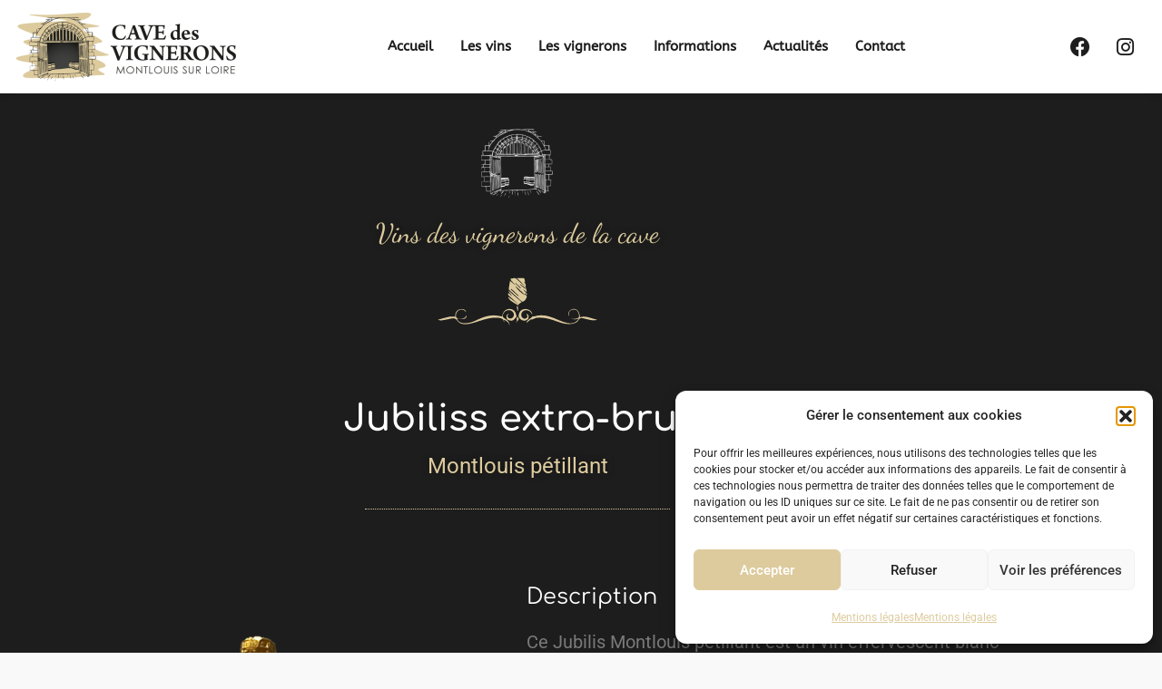

--- FILE ---
content_type: text/html; charset=UTF-8
request_url: https://cave-vignerons-montlouis.fr/vins-de-montlouis/jubilis-montlouis-petillant/
body_size: 33161
content:
<!DOCTYPE html>
<html lang="fr-FR">
<head>
	<meta charset="UTF-8" />
	<meta name="viewport" content="width=device-width, initial-scale=1" />
	<link rel="profile" href="https://gmpg.org/xfn/11" />
	<link rel="pingback" href="https://cave-vignerons-montlouis.fr/xmlrpc.php" />
	<meta name='robots' content='index, follow, max-image-preview:large, max-snippet:-1, max-video-preview:-1' />

	<!-- This site is optimized with the Yoast SEO plugin v26.8 - https://yoast.com/product/yoast-seo-wordpress/ -->
	<title>Jubilis Montlouis pétillant - Cave des vignerons de Montlouis</title>
	<meta name="description" content="Ce Jubilis Montlouis pétillant est un vin effervescent blanc biologique extra-brut. Les raisins ont été ici vendangés manuellement...." />
	<link rel="canonical" href="https://cave-vignerons-montlouis.fr/vins-de-montlouis/jubilis-montlouis-petillant/" />
	<meta property="og:locale" content="fr_FR" />
	<meta property="og:type" content="article" />
	<meta property="og:title" content="Jubilis Montlouis pétillant - Cave des vignerons de Montlouis" />
	<meta property="og:description" content="Ce Jubilis Montlouis pétillant est un vin effervescent blanc biologique extra-brut. Les raisins ont été ici vendangés manuellement...." />
	<meta property="og:url" content="https://cave-vignerons-montlouis.fr/vins-de-montlouis/jubilis-montlouis-petillant/" />
	<meta property="og:site_name" content="Cave des vignerons de Montlouis" />
	<meta property="article:modified_time" content="2025-08-26T09:56:05+00:00" />
	<meta property="og:image" content="https://cave-vignerons-montlouis.fr/wp-content/uploads/elementor/thumbs/entree-cave-logo-pf2vc4zb17lm0q5zq2kitqz8h8avvxw7p6up39o878.png" />
	<meta name="twitter:card" content="summary_large_image" />
	<meta name="twitter:label1" content="Durée de lecture estimée" />
	<meta name="twitter:data1" content="2 minutes" />
	<script type="application/ld+json" class="yoast-schema-graph">{"@context":"https://schema.org","@graph":[{"@type":"WebPage","@id":"https://cave-vignerons-montlouis.fr/vins-de-montlouis/jubilis-montlouis-petillant/","url":"https://cave-vignerons-montlouis.fr/vins-de-montlouis/jubilis-montlouis-petillant/","name":"Jubilis Montlouis pétillant - Cave des vignerons de Montlouis","isPartOf":{"@id":"https://cave-vignerons-montlouis.fr/#website"},"primaryImageOfPage":{"@id":"https://cave-vignerons-montlouis.fr/vins-de-montlouis/jubilis-montlouis-petillant/#primaryimage"},"image":{"@id":"https://cave-vignerons-montlouis.fr/vins-de-montlouis/jubilis-montlouis-petillant/#primaryimage"},"thumbnailUrl":"https://cave-vignerons-montlouis.fr/wp-content/uploads/elementor/thumbs/entree-cave-logo-pf2vc4zb17lm0q5zq2kitqz8h8avvxw7p6up39o878.png","datePublished":"2021-11-17T07:16:42+00:00","dateModified":"2025-08-26T09:56:05+00:00","description":"Ce Jubilis Montlouis pétillant est un vin effervescent blanc biologique extra-brut. Les raisins ont été ici vendangés manuellement....","breadcrumb":{"@id":"https://cave-vignerons-montlouis.fr/vins-de-montlouis/jubilis-montlouis-petillant/#breadcrumb"},"inLanguage":"fr-FR","potentialAction":[{"@type":"ReadAction","target":["https://cave-vignerons-montlouis.fr/vins-de-montlouis/jubilis-montlouis-petillant/"]}]},{"@type":"ImageObject","inLanguage":"fr-FR","@id":"https://cave-vignerons-montlouis.fr/vins-de-montlouis/jubilis-montlouis-petillant/#primaryimage","url":"https://cave-vignerons-montlouis.fr/wp-content/uploads/elementor/thumbs/entree-cave-logo-pf2vc4zb17lm0q5zq2kitqz8h8avvxw7p6up39o878.png","contentUrl":"https://cave-vignerons-montlouis.fr/wp-content/uploads/elementor/thumbs/entree-cave-logo-pf2vc4zb17lm0q5zq2kitqz8h8avvxw7p6up39o878.png"},{"@type":"BreadcrumbList","@id":"https://cave-vignerons-montlouis.fr/vins-de-montlouis/jubilis-montlouis-petillant/#breadcrumb","itemListElement":[{"@type":"ListItem","position":1,"name":"Accueil","item":"https://cave-vignerons-montlouis.fr/"},{"@type":"ListItem","position":2,"name":"Les vins","item":"https://cave-vignerons-montlouis.fr/vins-de-montlouis/"},{"@type":"ListItem","position":3,"name":"Vin Dansault Jubilis"}]},{"@type":"WebSite","@id":"https://cave-vignerons-montlouis.fr/#website","url":"https://cave-vignerons-montlouis.fr/","name":"Cave des vignerons de Montlouis","description":"Vins de Montlouis sur Loire","publisher":{"@id":"https://cave-vignerons-montlouis.fr/#organization"},"potentialAction":[{"@type":"SearchAction","target":{"@type":"EntryPoint","urlTemplate":"https://cave-vignerons-montlouis.fr/?s={search_term_string}"},"query-input":{"@type":"PropertyValueSpecification","valueRequired":true,"valueName":"search_term_string"}}],"inLanguage":"fr-FR"},{"@type":"Organization","@id":"https://cave-vignerons-montlouis.fr/#organization","name":"Cave des vignerons de Montlouis","url":"https://cave-vignerons-montlouis.fr/","logo":{"@type":"ImageObject","inLanguage":"fr-FR","@id":"https://cave-vignerons-montlouis.fr/#/schema/logo/image/","url":"https://cave-vignerons-montlouis.fr/wp-content/uploads/2021/10/cropped-logo.png","contentUrl":"https://cave-vignerons-montlouis.fr/wp-content/uploads/2021/10/cropped-logo.png","width":618,"height":206,"caption":"Cave des vignerons de Montlouis"},"image":{"@id":"https://cave-vignerons-montlouis.fr/#/schema/logo/image/"}}]}</script>
	<!-- / Yoast SEO plugin. -->


<link rel='dns-prefetch' href='//use.fontawesome.com' />
<link rel='dns-prefetch' href='//www.googletagmanager.com' />
<link rel="alternate" type="application/rss+xml" title="Cave des vignerons de Montlouis &raquo; Flux" href="https://cave-vignerons-montlouis.fr/feed/" />
<link rel="alternate" type="application/rss+xml" title="Cave des vignerons de Montlouis &raquo; Flux des commentaires" href="https://cave-vignerons-montlouis.fr/comments/feed/" />
<link rel="alternate" title="oEmbed (JSON)" type="application/json+oembed" href="https://cave-vignerons-montlouis.fr/wp-json/oembed/1.0/embed?url=https%3A%2F%2Fcave-vignerons-montlouis.fr%2Fvins-de-montlouis%2Fjubilis-montlouis-petillant%2F" />
<link rel="alternate" title="oEmbed (XML)" type="text/xml+oembed" href="https://cave-vignerons-montlouis.fr/wp-json/oembed/1.0/embed?url=https%3A%2F%2Fcave-vignerons-montlouis.fr%2Fvins-de-montlouis%2Fjubilis-montlouis-petillant%2F&#038;format=xml" />
<style id='wp-img-auto-sizes-contain-inline-css'>
img:is([sizes=auto i],[sizes^="auto," i]){contain-intrinsic-size:3000px 1500px}
/*# sourceURL=wp-img-auto-sizes-contain-inline-css */
</style>
<link rel='stylesheet' id='hfe-widgets-style-css' href='https://cave-vignerons-montlouis.fr/wp-content/plugins/header-footer-elementor/inc/widgets-css/frontend.css?ver=2.8.2' media='all' />
<style id='wp-emoji-styles-inline-css'>

	img.wp-smiley, img.emoji {
		display: inline !important;
		border: none !important;
		box-shadow: none !important;
		height: 1em !important;
		width: 1em !important;
		margin: 0 0.07em !important;
		vertical-align: -0.1em !important;
		background: none !important;
		padding: 0 !important;
	}
/*# sourceURL=wp-emoji-styles-inline-css */
</style>
<style id='classic-theme-styles-inline-css'>
/*! This file is auto-generated */
.wp-block-button__link{color:#fff;background-color:#32373c;border-radius:9999px;box-shadow:none;text-decoration:none;padding:calc(.667em + 2px) calc(1.333em + 2px);font-size:1.125em}.wp-block-file__button{background:#32373c;color:#fff;text-decoration:none}
/*# sourceURL=/wp-includes/css/classic-themes.min.css */
</style>
<link rel='stylesheet' id='twenty-twenty-one-custom-color-overrides-css' href='https://cave-vignerons-montlouis.fr/wp-content/themes/twentytwentyone/assets/css/custom-color-overrides.css?ver=2.7' media='all' />
<style id='twenty-twenty-one-custom-color-overrides-inline-css'>
:root .editor-styles-wrapper{--global--color-background: #f9f9f9;--global--color-primary: #000;--global--color-secondary: #000;--button--color-background: #000;--button--color-text-hover: #000;}
/*# sourceURL=twenty-twenty-one-custom-color-overrides-inline-css */
</style>
<style id='font-awesome-svg-styles-default-inline-css'>
.svg-inline--fa {
  display: inline-block;
  height: 1em;
  overflow: visible;
  vertical-align: -.125em;
}
/*# sourceURL=font-awesome-svg-styles-default-inline-css */
</style>
<link rel='stylesheet' id='font-awesome-svg-styles-css' href='https://cave-vignerons-montlouis.fr/wp-content/uploads/font-awesome/v5.15.4/css/svg-with-js.css' media='all' />
<style id='font-awesome-svg-styles-inline-css'>
   .wp-block-font-awesome-icon svg::before,
   .wp-rich-text-font-awesome-icon svg::before {content: unset;}
/*# sourceURL=font-awesome-svg-styles-inline-css */
</style>
<style id='global-styles-inline-css'>
:root{--wp--preset--aspect-ratio--square: 1;--wp--preset--aspect-ratio--4-3: 4/3;--wp--preset--aspect-ratio--3-4: 3/4;--wp--preset--aspect-ratio--3-2: 3/2;--wp--preset--aspect-ratio--2-3: 2/3;--wp--preset--aspect-ratio--16-9: 16/9;--wp--preset--aspect-ratio--9-16: 9/16;--wp--preset--color--black: #000000;--wp--preset--color--cyan-bluish-gray: #abb8c3;--wp--preset--color--white: #FFFFFF;--wp--preset--color--pale-pink: #f78da7;--wp--preset--color--vivid-red: #cf2e2e;--wp--preset--color--luminous-vivid-orange: #ff6900;--wp--preset--color--luminous-vivid-amber: #fcb900;--wp--preset--color--light-green-cyan: #7bdcb5;--wp--preset--color--vivid-green-cyan: #00d084;--wp--preset--color--pale-cyan-blue: #8ed1fc;--wp--preset--color--vivid-cyan-blue: #0693e3;--wp--preset--color--vivid-purple: #9b51e0;--wp--preset--color--dark-gray: #28303D;--wp--preset--color--gray: #39414D;--wp--preset--color--green: #D1E4DD;--wp--preset--color--blue: #D1DFE4;--wp--preset--color--purple: #D1D1E4;--wp--preset--color--red: #E4D1D1;--wp--preset--color--orange: #E4DAD1;--wp--preset--color--yellow: #EEEADD;--wp--preset--gradient--vivid-cyan-blue-to-vivid-purple: linear-gradient(135deg,rgb(6,147,227) 0%,rgb(155,81,224) 100%);--wp--preset--gradient--light-green-cyan-to-vivid-green-cyan: linear-gradient(135deg,rgb(122,220,180) 0%,rgb(0,208,130) 100%);--wp--preset--gradient--luminous-vivid-amber-to-luminous-vivid-orange: linear-gradient(135deg,rgb(252,185,0) 0%,rgb(255,105,0) 100%);--wp--preset--gradient--luminous-vivid-orange-to-vivid-red: linear-gradient(135deg,rgb(255,105,0) 0%,rgb(207,46,46) 100%);--wp--preset--gradient--very-light-gray-to-cyan-bluish-gray: linear-gradient(135deg,rgb(238,238,238) 0%,rgb(169,184,195) 100%);--wp--preset--gradient--cool-to-warm-spectrum: linear-gradient(135deg,rgb(74,234,220) 0%,rgb(151,120,209) 20%,rgb(207,42,186) 40%,rgb(238,44,130) 60%,rgb(251,105,98) 80%,rgb(254,248,76) 100%);--wp--preset--gradient--blush-light-purple: linear-gradient(135deg,rgb(255,206,236) 0%,rgb(152,150,240) 100%);--wp--preset--gradient--blush-bordeaux: linear-gradient(135deg,rgb(254,205,165) 0%,rgb(254,45,45) 50%,rgb(107,0,62) 100%);--wp--preset--gradient--luminous-dusk: linear-gradient(135deg,rgb(255,203,112) 0%,rgb(199,81,192) 50%,rgb(65,88,208) 100%);--wp--preset--gradient--pale-ocean: linear-gradient(135deg,rgb(255,245,203) 0%,rgb(182,227,212) 50%,rgb(51,167,181) 100%);--wp--preset--gradient--electric-grass: linear-gradient(135deg,rgb(202,248,128) 0%,rgb(113,206,126) 100%);--wp--preset--gradient--midnight: linear-gradient(135deg,rgb(2,3,129) 0%,rgb(40,116,252) 100%);--wp--preset--gradient--purple-to-yellow: linear-gradient(160deg, #D1D1E4 0%, #EEEADD 100%);--wp--preset--gradient--yellow-to-purple: linear-gradient(160deg, #EEEADD 0%, #D1D1E4 100%);--wp--preset--gradient--green-to-yellow: linear-gradient(160deg, #D1E4DD 0%, #EEEADD 100%);--wp--preset--gradient--yellow-to-green: linear-gradient(160deg, #EEEADD 0%, #D1E4DD 100%);--wp--preset--gradient--red-to-yellow: linear-gradient(160deg, #E4D1D1 0%, #EEEADD 100%);--wp--preset--gradient--yellow-to-red: linear-gradient(160deg, #EEEADD 0%, #E4D1D1 100%);--wp--preset--gradient--purple-to-red: linear-gradient(160deg, #D1D1E4 0%, #E4D1D1 100%);--wp--preset--gradient--red-to-purple: linear-gradient(160deg, #E4D1D1 0%, #D1D1E4 100%);--wp--preset--font-size--small: 18px;--wp--preset--font-size--medium: 20px;--wp--preset--font-size--large: 24px;--wp--preset--font-size--x-large: 42px;--wp--preset--font-size--extra-small: 16px;--wp--preset--font-size--normal: 20px;--wp--preset--font-size--extra-large: 40px;--wp--preset--font-size--huge: 96px;--wp--preset--font-size--gigantic: 144px;--wp--preset--spacing--20: 0.44rem;--wp--preset--spacing--30: 0.67rem;--wp--preset--spacing--40: 1rem;--wp--preset--spacing--50: 1.5rem;--wp--preset--spacing--60: 2.25rem;--wp--preset--spacing--70: 3.38rem;--wp--preset--spacing--80: 5.06rem;--wp--preset--shadow--natural: 6px 6px 9px rgba(0, 0, 0, 0.2);--wp--preset--shadow--deep: 12px 12px 50px rgba(0, 0, 0, 0.4);--wp--preset--shadow--sharp: 6px 6px 0px rgba(0, 0, 0, 0.2);--wp--preset--shadow--outlined: 6px 6px 0px -3px rgb(255, 255, 255), 6px 6px rgb(0, 0, 0);--wp--preset--shadow--crisp: 6px 6px 0px rgb(0, 0, 0);}:where(.is-layout-flex){gap: 0.5em;}:where(.is-layout-grid){gap: 0.5em;}body .is-layout-flex{display: flex;}.is-layout-flex{flex-wrap: wrap;align-items: center;}.is-layout-flex > :is(*, div){margin: 0;}body .is-layout-grid{display: grid;}.is-layout-grid > :is(*, div){margin: 0;}:where(.wp-block-columns.is-layout-flex){gap: 2em;}:where(.wp-block-columns.is-layout-grid){gap: 2em;}:where(.wp-block-post-template.is-layout-flex){gap: 1.25em;}:where(.wp-block-post-template.is-layout-grid){gap: 1.25em;}.has-black-color{color: var(--wp--preset--color--black) !important;}.has-cyan-bluish-gray-color{color: var(--wp--preset--color--cyan-bluish-gray) !important;}.has-white-color{color: var(--wp--preset--color--white) !important;}.has-pale-pink-color{color: var(--wp--preset--color--pale-pink) !important;}.has-vivid-red-color{color: var(--wp--preset--color--vivid-red) !important;}.has-luminous-vivid-orange-color{color: var(--wp--preset--color--luminous-vivid-orange) !important;}.has-luminous-vivid-amber-color{color: var(--wp--preset--color--luminous-vivid-amber) !important;}.has-light-green-cyan-color{color: var(--wp--preset--color--light-green-cyan) !important;}.has-vivid-green-cyan-color{color: var(--wp--preset--color--vivid-green-cyan) !important;}.has-pale-cyan-blue-color{color: var(--wp--preset--color--pale-cyan-blue) !important;}.has-vivid-cyan-blue-color{color: var(--wp--preset--color--vivid-cyan-blue) !important;}.has-vivid-purple-color{color: var(--wp--preset--color--vivid-purple) !important;}.has-black-background-color{background-color: var(--wp--preset--color--black) !important;}.has-cyan-bluish-gray-background-color{background-color: var(--wp--preset--color--cyan-bluish-gray) !important;}.has-white-background-color{background-color: var(--wp--preset--color--white) !important;}.has-pale-pink-background-color{background-color: var(--wp--preset--color--pale-pink) !important;}.has-vivid-red-background-color{background-color: var(--wp--preset--color--vivid-red) !important;}.has-luminous-vivid-orange-background-color{background-color: var(--wp--preset--color--luminous-vivid-orange) !important;}.has-luminous-vivid-amber-background-color{background-color: var(--wp--preset--color--luminous-vivid-amber) !important;}.has-light-green-cyan-background-color{background-color: var(--wp--preset--color--light-green-cyan) !important;}.has-vivid-green-cyan-background-color{background-color: var(--wp--preset--color--vivid-green-cyan) !important;}.has-pale-cyan-blue-background-color{background-color: var(--wp--preset--color--pale-cyan-blue) !important;}.has-vivid-cyan-blue-background-color{background-color: var(--wp--preset--color--vivid-cyan-blue) !important;}.has-vivid-purple-background-color{background-color: var(--wp--preset--color--vivid-purple) !important;}.has-black-border-color{border-color: var(--wp--preset--color--black) !important;}.has-cyan-bluish-gray-border-color{border-color: var(--wp--preset--color--cyan-bluish-gray) !important;}.has-white-border-color{border-color: var(--wp--preset--color--white) !important;}.has-pale-pink-border-color{border-color: var(--wp--preset--color--pale-pink) !important;}.has-vivid-red-border-color{border-color: var(--wp--preset--color--vivid-red) !important;}.has-luminous-vivid-orange-border-color{border-color: var(--wp--preset--color--luminous-vivid-orange) !important;}.has-luminous-vivid-amber-border-color{border-color: var(--wp--preset--color--luminous-vivid-amber) !important;}.has-light-green-cyan-border-color{border-color: var(--wp--preset--color--light-green-cyan) !important;}.has-vivid-green-cyan-border-color{border-color: var(--wp--preset--color--vivid-green-cyan) !important;}.has-pale-cyan-blue-border-color{border-color: var(--wp--preset--color--pale-cyan-blue) !important;}.has-vivid-cyan-blue-border-color{border-color: var(--wp--preset--color--vivid-cyan-blue) !important;}.has-vivid-purple-border-color{border-color: var(--wp--preset--color--vivid-purple) !important;}.has-vivid-cyan-blue-to-vivid-purple-gradient-background{background: var(--wp--preset--gradient--vivid-cyan-blue-to-vivid-purple) !important;}.has-light-green-cyan-to-vivid-green-cyan-gradient-background{background: var(--wp--preset--gradient--light-green-cyan-to-vivid-green-cyan) !important;}.has-luminous-vivid-amber-to-luminous-vivid-orange-gradient-background{background: var(--wp--preset--gradient--luminous-vivid-amber-to-luminous-vivid-orange) !important;}.has-luminous-vivid-orange-to-vivid-red-gradient-background{background: var(--wp--preset--gradient--luminous-vivid-orange-to-vivid-red) !important;}.has-very-light-gray-to-cyan-bluish-gray-gradient-background{background: var(--wp--preset--gradient--very-light-gray-to-cyan-bluish-gray) !important;}.has-cool-to-warm-spectrum-gradient-background{background: var(--wp--preset--gradient--cool-to-warm-spectrum) !important;}.has-blush-light-purple-gradient-background{background: var(--wp--preset--gradient--blush-light-purple) !important;}.has-blush-bordeaux-gradient-background{background: var(--wp--preset--gradient--blush-bordeaux) !important;}.has-luminous-dusk-gradient-background{background: var(--wp--preset--gradient--luminous-dusk) !important;}.has-pale-ocean-gradient-background{background: var(--wp--preset--gradient--pale-ocean) !important;}.has-electric-grass-gradient-background{background: var(--wp--preset--gradient--electric-grass) !important;}.has-midnight-gradient-background{background: var(--wp--preset--gradient--midnight) !important;}.has-small-font-size{font-size: var(--wp--preset--font-size--small) !important;}.has-medium-font-size{font-size: var(--wp--preset--font-size--medium) !important;}.has-large-font-size{font-size: var(--wp--preset--font-size--large) !important;}.has-x-large-font-size{font-size: var(--wp--preset--font-size--x-large) !important;}
:where(.wp-block-post-template.is-layout-flex){gap: 1.25em;}:where(.wp-block-post-template.is-layout-grid){gap: 1.25em;}
:where(.wp-block-term-template.is-layout-flex){gap: 1.25em;}:where(.wp-block-term-template.is-layout-grid){gap: 1.25em;}
:where(.wp-block-columns.is-layout-flex){gap: 2em;}:where(.wp-block-columns.is-layout-grid){gap: 2em;}
:root :where(.wp-block-pullquote){font-size: 1.5em;line-height: 1.6;}
/*# sourceURL=global-styles-inline-css */
</style>
<link rel='stylesheet' id='cmplz-general-css' href='https://cave-vignerons-montlouis.fr/wp-content/plugins/complianz-gdpr/assets/css/cookieblocker.min.css?ver=1766011553' media='all' />
<link rel='stylesheet' id='hfe-style-css' href='https://cave-vignerons-montlouis.fr/wp-content/plugins/header-footer-elementor/assets/css/header-footer-elementor.css?ver=2.8.2' media='all' />
<link rel='stylesheet' id='elementor-icons-css' href='https://cave-vignerons-montlouis.fr/wp-content/plugins/elementor/assets/lib/eicons/css/elementor-icons.min.css?ver=5.46.0' media='all' />
<link rel='stylesheet' id='elementor-frontend-css' href='https://cave-vignerons-montlouis.fr/wp-content/plugins/elementor/assets/css/frontend.min.css?ver=3.34.2' media='all' />
<link rel='stylesheet' id='elementor-post-27-css' href='https://cave-vignerons-montlouis.fr/wp-content/uploads/elementor/css/post-27.css?ver=1769424039' media='all' />
<link rel='stylesheet' id='widget-image-css' href='https://cave-vignerons-montlouis.fr/wp-content/plugins/elementor/assets/css/widget-image.min.css?ver=3.34.2' media='all' />
<link rel='stylesheet' id='widget-heading-css' href='https://cave-vignerons-montlouis.fr/wp-content/plugins/elementor/assets/css/widget-heading.min.css?ver=3.34.2' media='all' />
<link rel='stylesheet' id='widget-divider-css' href='https://cave-vignerons-montlouis.fr/wp-content/plugins/elementor/assets/css/widget-divider.min.css?ver=3.34.2' media='all' />
<link rel='stylesheet' id='e-animation-fadeIn-css' href='https://cave-vignerons-montlouis.fr/wp-content/plugins/elementor/assets/lib/animations/styles/fadeIn.min.css?ver=3.34.2' media='all' />
<link rel='stylesheet' id='widget-icon-list-css' href='https://cave-vignerons-montlouis.fr/wp-content/plugins/elementor/assets/css/widget-icon-list.min.css?ver=3.34.2' media='all' />
<link rel='stylesheet' id='swiper-css' href='https://cave-vignerons-montlouis.fr/wp-content/plugins/elementor/assets/lib/swiper/v8/css/swiper.min.css?ver=8.4.5' media='all' />
<link rel='stylesheet' id='e-swiper-css' href='https://cave-vignerons-montlouis.fr/wp-content/plugins/elementor/assets/css/conditionals/e-swiper.min.css?ver=3.34.2' media='all' />
<link rel='stylesheet' id='elementor-post-2014-css' href='https://cave-vignerons-montlouis.fr/wp-content/uploads/elementor/css/post-2014.css?ver=1769429253' media='all' />
<link rel='stylesheet' id='elementor-post-35-css' href='https://cave-vignerons-montlouis.fr/wp-content/uploads/elementor/css/post-35.css?ver=1769424040' media='all' />
<link rel='stylesheet' id='elementor-post-235-css' href='https://cave-vignerons-montlouis.fr/wp-content/uploads/elementor/css/post-235.css?ver=1769424040' media='all' />
<style id='grw-public-main-css-inline-css'>
.wp-gr,.wp-gr *,.wp-gr ::after,.wp-gr ::before{box-sizing:border-box}.wp-gr{display:block;direction:ltr;font-size:var(--font-size, 16px);font-family:var(--font-family, inherit);font-style:normal;font-weight:400;text-align:start;line-height:normal;overflow:visible;text-decoration:none;list-style-type:disc;box-sizing:border-box;visibility:visible!important}.wp-gr div,.wp-gr span{margin:0;padding:0;color:inherit;font:inherit;line-height:normal;letter-spacing:normal;text-transform:none;text-decoration:none;border:0;background:0 0}.wp-gr a{color:inherit;border:0;text-decoration:none;background:0 0;cursor:pointer}.wp-gr a:focus{outline:0}.wp-gr a:focus-visible{outline:2px solid currentColor;outline-offset:2px}.wp-gr img{display:block;max-width:100%;height:auto;margin:0;padding:0;border:0;line-height:0;vertical-align:middle}.wp-gr i{font-style:normal;font-weight:inherit;margin:0;padding:0;border:0;vertical-align:middle;background:0 0}.wp-gr svg{display:inline-block;width:auto;height:auto;vertical-align:middle;overflow:visible}.wp-gr svg use{opacity:1;visibility:visible}.wp-gr{--rev-gap:4px;--img-size:46px;--media-gap:8px;--media-size:40px;--media-lines:2;--color:#fb8e28;--rev-color:#f4f4f4;--rpi-star-color:var(--star-color, var(--color));--rpi-slider-gap:8px;--rpi-slider-btn:1em;--rpi-slider-btn-padding:.5em;--slider-ltgt-bg:var(--rev-color);--slider-ltgt-border-width:4px;--slider-dot-size:8px;--slider-dot-gap:8px;--slider-dots-visible:5;--slider-act-dot-color:var(--color)}.wp-gr .wp-google-based,.wp-gr .wp-google-powered{margin:0!important;padding:0!important;color:var(--head-based-color,#555)!important}.wp-gr .wp-google-powered{color:var(--powered-color,#777)!important;font-size:16px;font-weight:600}.wp-gr .wp-google-powered>span{font-weight:600!important}.wp-gr .grw-img{position:relative!important;min-width:var(--img-size)!important;max-width:var(--img-size)!important;height:var(--img-size)!important;border:none!important;z-index:3!important}.wp-gr .grw-img-wrap{position:relative;min-width:var(--img-size)!important;max-width:var(--img-size)!important;overflow:visible}.wp-gr .grw-img-wrap::before{content:'';position:absolute;top:0;left:0;width:var(--img-size);height:var(--img-size);border-radius:50%;box-shadow:0 0 2px rgba(0,0,0,.12),0 2px 4px rgba(0,0,0,.24)!important;pointer-events:none}.wp-gr .grw-header .grw-img{border-radius:50%}.wp-gr .grw-header.wp-place-center{width:100%!important}.wp-gr .wp-google-name{color:var(--name-color,#333)!important;font-size:100%!important;font-weight:700!important;text-decoration:none!important;white-space:nowrap!important;text-overflow:ellipsis!important;overflow:hidden!important;width:100%!important;text-align:var(--align,start)!important}.wp-gr .grw-header .wp-google-name{width:auto!important;margin:0!important;padding:0!important;font-size:128%!important}.wp-gr a.wp-google-name{color:#427fed!important;text-decoration:none!important}.wp-gr .wp-google-time{color:#555!important;font-size:13px!important;white-space:nowrap!important}.wp-gr .wp-google-text{color:var(--text-color,#222)!important;font-size:15px!important;line-height:24px!important;max-width:100%!important;overflow:hidden!important;white-space:pre-wrap!important;word-break:break-word!important;vertical-align:middle!important}.wp-gr .rpi-stars+.wp-google-text{padding-left:4px!important}.wp-gr .wp-more{display:none}.wp-gr .wp-more-toggle{color:#136aaf!important;cursor:pointer!important;text-decoration:none!important}.wp-gr .wp-google-url{display:block;margin:4px auto!important;color:#136aaf!important;text-align:center!important}.wp-gr.wp-dark .wp-google-name{color:#eee!important}.wp-gr.rpi.wp-dark .wp-google-name a{color:var(--head-based-color,#eee)!important}.wp-gr.wp-dark .wp-google-time{color:#bbb!important}.wp-gr.wp-dark .wp-google-text{color:#ececec!important}.wp-gr.wp-dark .wp-google-powered{color:var(--powered-color,#fff)!important}.wp-gr.wp-dark .wp-google-based{color:var(--head-based-color,#999)!important}.wp-gr:not(.wp-dark) .grw-review-inner.grw-backgnd{background:var(--rev-color)!important}.wp-gr.rpi .wp-google-name{font-size:100%!important}.wp-gr.rpi .grw-hide,.wp-gr.rpi .wp-google-hide{display:none}.wp-gr.rpi .wp-google-name a{color:var(--head-name-color,#333)!important;font-size:18px!important;text-decoration:none!important}.wp-gr.rpi a.wp-google-name{margin:0!important;color:var(--name-color,#154fc1)!important;text-decoration:none!important;white-space:nowrap!important;text-overflow:ellipsis!important}.wp-gr{display:block!important;width:100%!important;padding-bottom:20px!important;text-align:left!important;direction:ltr!important;box-sizing:border-box!important}.wp-gr .grw-row{display:-ms-flexbox!important;display:flex!important;flex-wrap:nowrap!important;align-items:center!important;-ms-flex-wrap:nowrap!important;-ms-flex-align:center!important}.grw-row.grw-row-xs{-ms-flex-wrap:wrap!important;flex-wrap:wrap!important}.grw-row-x .grw-header+.grw-content .grw-review,.grw-row-xs .grw-content,.grw-row-xs .grw-header,.grw-row-xs .grw-review{--col:1}.grw-row-xl .grw-header+.grw-content{--col:1.2}.grw-row-l .grw-header+.grw-content{--col:1.25}.grw-row-m .grw-header+.grw-content{--col:1.333333}.grw-row-s .grw-header+.grw-content{--col:1.5}.grw-row-s .grw-header+.grw-content .grw-review,.grw-row-x .grw-header,.grw-row-x .grw-header+.grw-content,.grw-row-x .grw-review{--col:2}.grw-row-m .grw-header+.grw-content .grw-review,.grw-row-s .grw-header,.grw-row-s .grw-review{--col:3}.grw-row-l .grw-review,.grw-row-m .grw-header,.grw-row-m .grw-review{--col:4}.grw-row-l .grw-header,.grw-row-xl .grw-review{--col:5}.grw-row-xl .grw-header{--col:6}.grw-row .grw-content,.grw-row .grw-header{-ms-flex:1 0 calc(100% / var(--col,3))!important;flex:1 0 calc(100% / var(--col,3))!important;width:calc(100% / var(--col,3))!important}.grw-row .grw-review{-ms-flex:1 0 calc((100% - var(--card-gap,16px)*(var(--col,3) - 1))/ var(--col,3))!important;flex:1 0 calc((100% - var(--card-gap,16px)*(var(--col,3) - 1))/ var(--col,3))!important;width:calc((100% - var(--card-gap,16px)*(var(--col,3) - 1))/ var(--col,3))!important}.wp-gr .grw-content{position:relative!important;min-width:0!important}.wp-gr .grw-content-inner{position:relative!important;display:flex!important;align-items:center!important}.wp-gr .grw-review-inner{height:100%!important}.wp-gr .grw-header-inner,.wp-gr .grw-review-inner{position:relative!important;padding:16px!important;width:100%!important}.wp-gr .wp-google-list .grw-header-inner{padding:0 0 16px 0!important}.wp-gr .grw-review-inner.grw-round{border-radius:8px!important}.wp-gr .grw-review-inner.grw-shadow{box-shadow:0 0 2px rgba(0,0,0,.12),0 2px 4px rgba(0,0,0,.24)!important}.wp-gr .grw-review-inner>svg{position:absolute!important;top:10px!important;right:10px!important;width:16px!important;height:16px!important}.wp-gr .grw-review{display:flex;position:relative!important;justify-content:center!important;align-items:center!important;flex-shrink:0!important}.wp-gr .grw-review .wp-google-left{display:block!important;overflow:hidden!important;white-space:nowrap!important;text-overflow:ellipsis!important;line-height:24px!important;padding-bottom:2px!important}.wp-gr .grw-review .wp-google-feedback{height:100px!important;overflow-y:auto!important}.wp-gr .grw-scroll::-webkit-scrollbar{width:4px!important}.wp-gr .grw-scroll::-webkit-scrollbar-track{-webkit-box-shadow:inset 0 0 6px rgba(0,0,0,.3)!important;-webkit-border-radius:4px!important;border-radius:4px!important}.wp-gr .grw-scroll::-webkit-scrollbar-thumb{-webkit-border-radius:10px!important;border-radius:10px!important;background:#ccc!important;-webkit-box-shadow:inset 0 0 6px rgba(0,0,0,.5)!important}.wp-gr .wp-google-wr{display:flex;margin:0!important}.wp-gr .wp-google-wr a{color:#fff!important;padding:4px 12px 8px!important;outline:0!important;border-radius:27px!important;background:var(--btn-color,#1f67e7)!important;white-space:nowrap!important;vertical-align:middle!important;opacity:.9!important;text-shadow:1px 1px 0 #888!important;box-shadow:0 0 2px rgba(0,0,0,.12),0 2px 4px rgba(0,0,0,.24)!important;user-select:none!important;transition:all .2s ease-in-out!important}.wp-gr .wp-google-wr a:hover{opacity:.95!important;background:var(--btn-color,#1f67e7)!important;box-shadow:0 0 2px rgba(0,0,0,.12),0 3px 5px rgba(0,0,0,.24)!important}.wp-gr .wp-google-wr a:active{opacity:1!important;background:var(--btn-color,#1f67e7)!important;box-shadow:none!important}.wp-gr .wp-google-wr a svg{display:inline-block;width:16px;height:16px;padding:1px;margin:0 0 0 4px;background:#fff;border-radius:50%}.wp-gr[data-layout=grid] .grw-reviews{display:flex;gap:var(--card-gap,12px);flex-wrap:wrap!important;-ms-flex-wrap:wrap!important}.wp-gr .grw-b{font-weight:700!important;white-space:nowrap!important}.wp-gr .wp-google-reply{font-size:14px!important;margin-top:auto!important;margin-left:6px!important;padding-left:6px!important;border-left:1px solid #999!important;overflow:hidden!important;overflow-y:auto!important;line-height:20px!important;max-height:44px!important}.wp-gr .wp-google-reply>div{display:flex;gap:4px;align-items:center}.wp-gr .wp-google-reply .wp-google-time{font-size:11px!important;white-space:nowrap!important}.wp-gr .wp-google-img{display:flex;flex-wrap:wrap;gap:var(--media-gap);max-height:calc((var(--media-size) + var(--media-gap)) * var(--media-lines) - 2px)!important;overflow-y:auto!important}.wp-gr .wp-google-img img{display:flex;width:var(--media-size)!important;height:var(--media-size)!important;cursor:pointer!important;border-radius:3px!important;box-shadow:0 0 2px rgba(0,0,0,.12),0 2px 4px rgba(0,0,0,.24)!important}.rpi-flx{display:var(--flx,flex)!important;flex-direction:var(--dir,column)!important;gap:var(--gap,2px)!important;align-items:var(--align,flex-start)!important;flex-wrap:var(--wrap,nowrap)!important;overflow:var(--overflow,visible)!important;width:100%!important}.rpi-col16{--dir:column;--gap:16px;--align:flex-start;--overflow:hidden}.rpi-col12{--dir:column;--gap:12px;--align:flex-start;--overflow:hidden}.rpi-col6{--dir:column;--gap:6px;--align:flex-start;--overflow:hidden}.rpi-col8{--dir:column;--gap:8px;--align:flex-start}.rpi-col4{--dir:column;--gap:4px;--align:flex-start}.rpi-row12-center{--dir:row;--gap:12px;--align:center;--overflow:visible}.rpi-row12{--dir:row;--gap:12px;--align:flex-start}:root{--star-gap:2px;--rpi-star-size:20px;--rpi-star-color:#fb8e28;--rpi-star-empty-color:#cccccc;--rpi-icon-scale-google:1.00;--rpi-icon-scale-yelp:0.92;--rpi-icon-scale-fb:1.125;--rpi-yelp-empty-color:#cccccc;--rpi-yelp-five-color:#fb433c;--rpi-yelp-four-color:#ff643d;--rpi-yelp-three-color:#ff8742;--rpi-yelp-two-color:#ffad48;--rpi-yelp-one-color:#ffcc4b;--rpi-yelp-radius:3px;--rpi-fb-color:#fa3e3e;--rpi-fb-radius:3px;--rpi-star-empty:url("data:image/svg+xml;utf8,%3Csvg xmlns='http://www.w3.org/2000/svg' viewBox='0 0 24 24'%3E%3Cpath d='M11.48 3.499a.562.562 0 0 1 1.04 0l2.125 5.111a.563.563 0 0 0 .475.345l5.518.442c.499.04.701.663.321.988l-4.204 3.602a.563.563 0 0 0-.182.557l1.285 5.385a.562.562 0 0 1-.84.61l-4.725-2.885a.562.562 0 0 0-.586 0L6.982 20.54a.562.562 0 0 1-.84-.61l1.285-5.386a.562.562 0 0 0-.182-.557l-4.204-3.602a.562.562 0 0 1 .321-.988l5.518-.442a.563.563 0 0 0 .475-.345L11.48 3.5Z' fill='none' stroke='currentColor' stroke-width='1.5' stroke-linejoin='round'/%3E%3C/svg%3E");--rpi-star-mask:url("data:image/svg+xml;utf8,%3Csvg xmlns='http://www.w3.org/2000/svg' viewBox='0 0 24 24'%3E%3Cpath d='M10.7881 3.21068C11.2364 2.13274 12.7635 2.13273 13.2118 3.21068L15.2938 8.2164L20.6979 8.64964C21.8616 8.74293 22.3335 10.1952 21.4469 10.9547L17.3295 14.4817L18.5874 19.7551C18.8583 20.8908 17.6229 21.7883 16.6266 21.1798L11.9999 18.3538L7.37329 21.1798C6.37697 21.7883 5.14158 20.8908 5.41246 19.7551L6.67038 14.4817L2.55303 10.9547C1.66639 10.1952 2.13826 8.74293 3.302 8.64964L8.70609 8.2164L10.7881 3.21068Z'/%3E%3C/svg%3E")}.rpi-stars .rpi-star{display:none!important}.rpi-star,.rpi-stars-tripadvisor,.rpi-stars-yelp{display:var(--flx,flex);align-items:center;gap:var(--gap,4px);text-align:start;z-index:9}.rpi-star[data-rating]:empty::before{content:attr(data-rating);color:var(--rpi-rating-color,var(--rpi-star-color));font-size:var(--head-grade-fs, 18px);font-weight:var(--head-grade-weight,900)}.rpi-star i{padding:0 2px;cursor:pointer!important;background-color:var(--rpi-star-empty-color)}.rpi-star[data-rating="1"] i:nth-child(-n+1),.rpi-star[data-rating="2"] i:nth-child(-n+2),.rpi-star[data-rating="3"] i:nth-child(-n+3),.rpi-star[data-rating="4"] i:nth-child(-n+4),.rpi-star[data-rating="5"] i:nth-child(-n+5){background-color:var(--rpi-star-color)}.rpi-star:hover i{background-color:var(--rpi-star-color)!important}.rpi-star i:hover~i{background-color:var(--rpi-star-empty-color)!important}.rpi-star i,.rpi-star[data-rating]:empty::after{content:'';width:var(--rpi-star-size)!important;height:var(--rpi-star-size)!important;-webkit-mask-image:var(--rpi-star-mask)!important;-webkit-mask-repeat:no-repeat!important;-webkit-mask-position:center!important;-webkit-mask-size:contain!important;mask-image:var(--rpi-star-mask)!important;mask-repeat:no-repeat!important;mask-position:center!important;mask-size:contain!important}.rpi-star[data-rating]:empty::after{background-color:var(--rpi-star-color)}.rpi-star+.rpi-stars{--stars-offset:1;--stars:calc(var(--stars-max) - var(--stars-offset))}.rpi-stars{--star-size:var(--rpi-star-size, 18px);--star-color:var(--rpi-star-color);--empty:var(--rpi-star-empty);--mask:var(--rpi-star-mask);--stars:5;--icon-scale:1;--rating-scale:0.8;--gap:var(--star-gap, 2px);--stars-w:calc(var(--stars) * (var(--star-size) + var(--star-gap)));--fill:calc((var(--rating) / var(--stars)) * 100%);--bg-size:calc(var(--star-size) * var(--icon-scale));--bg-size-x:calc(var(--bg-size) + var(--star-gap));position:relative!important;display:inline-flex!important;align-items:center!important;align-self:var(--star-align-self,start)!important;width:max-content!important;height:var(--star-size)!important;font-size:calc(var(--star-size) * var(--rating-scale))!important;font-weight:900!important;color:var(--rpi-rating-color,var(--star-color))!important;white-space:nowrap!important;vertical-align:middle!important;padding-right:calc(var(--stars-w) + var(--gap))!important}.rpi-stars:empty{--gap:0px}.rpi-stars::before{content:''!important;position:absolute!important;top:50%!important;right:0!important;width:var(--stars-w)!important;height:var(--star-size)!important;transform:translateY(-50%)!important;background-color:var(--star-color)!important;-webkit-mask-image:var(--empty)!important;-webkit-mask-repeat:repeat-x!important;-webkit-mask-position:left center!important;-webkit-mask-size:var(--bg-size-x) var(--bg-size)!important;mask-image:var(--empty)!important;mask-repeat:repeat-x!important;mask-position:left center!important;mask-size:var(--bg-size-x) var(--bg-size)!important}.rpi-stars::after{content:''!important;position:absolute!important;top:50%!important;right:0!important;width:var(--stars-w)!important;height:var(--star-size)!important;transform:translateY(-50%)!important;background-color:var(--star-color)!important;-webkit-mask-image:var(--mask)!important;-webkit-mask-repeat:repeat-x!important;-webkit-mask-position:left center!important;-webkit-mask-size:var(--bg-size-x) var(--bg-size)!important;mask-image:var(--mask)!important;mask-repeat:repeat-x!important;mask-position:left center!important;mask-size:var(--bg-size-x) var(--bg-size)!important;clip-path:inset(0 calc(100% - var(--fill)) 0 0)!important}.rpi-stars-yelp{--icon-scale:var(--rpi-icon-scale-yelp);--empty-color:var(--rpi-yelp-empty-color);--five-color:var(--rpi-yelp-five-color);--four-color:var(--rpi-yelp-four-color);--three-color:var(--rpi-yelp-three-color);--two-color:var(--rpi-yelp-two-color);--one-color:var(--rpi-yelp-one-color);--star-size:var(--rpi-star-size);--rating:0;--gap:4px;--radius:var(--rpi-yelp-radius);display:inline-flex!important;gap:var(--gap)!important;line-height:0!important;vertical-align:top!important}.rpi-stars-yelp i{position:relative!important;display:inline-block!important;font-style:normal!important;flex:0 0 auto!important;width:var(--star-size)!important;height:var(--star-size)!important;border-radius:var(--radius)!important;background-color:var(--empty-color)!important;background-image:linear-gradient(90deg,var(--star-color) 0 calc(var(--fill,0) * 1%),transparent calc(var(--fill,0) * 1%))!important;background-repeat:no-repeat!important;background-size:100% 100%!important;box-sizing:border-box!important}.rpi-stars-yelp i::after{content:''!important;position:absolute!important;inset:0!important;background-color:#fff!important;-webkit-mask-image:var(--rpi-star-mask)!important;-webkit-mask-repeat:no-repeat!important;-webkit-mask-size:calc(70% / var(--icon-scale)) calc(70% / var(--icon-scale))!important;-webkit-mask-position:center!important;mask-image:var(--rpi-star-mask)!important;mask-repeat:no-repeat!important;mask-size:calc(70% / var(--icon-scale)) calc(70% / var(--icon-scale))!important;mask-position:center!important}.rpi-stars-yelp,.rpi-stars-yelp[data-rating]::before{content:attr(data-rating);color:var(--rpi-rating-color,var(--star-color));font-size:var(--head-grade-fs, 18px);font-weight:var(--head-grade-weight,900)}.rpi-stars-yelp i:first-child{--fill:clamp(0, (var(--rating) - 0) * 100, 100)}.rpi-stars-yelp i:nth-child(2){--fill:clamp(0, (var(--rating) - 1) * 100, 100)}.rpi-stars-yelp i:nth-child(3){--fill:clamp(0, (var(--rating) - 2) * 100, 100)}.rpi-stars-yelp i:nth-child(4){--fill:clamp(0, (var(--rating) - 3) * 100, 100)}.rpi-stars-yelp i:nth-child(5){--fill:clamp(0, (var(--rating) - 4) * 100, 100)}.rpi-stars-yelp[data-stars^="1"]{--rating:1.5;--star-color:var(--one-color)}.rpi-stars-yelp[data-stars="1"]{--rating:1}.rpi-stars-yelp[data-stars^="2"]{--rating:2.5;--star-color:var(--two-color)}.rpi-stars-yelp[data-stars="2"]{--rating:2}.rpi-stars-yelp[data-stars^="3"]{--rating:3.5;--star-color:var(--three-color)}.rpi-stars-yelp[data-stars="3"]{--rating:3}.rpi-stars-yelp[data-stars^="4"]{--rating:4.5;--star-color:var(--four-color)}.rpi-stars-yelp[data-stars="4"]{--rating:4}.rpi-stars-yelp[data-stars^="5"]{--rating:5;--star-color:var(--five-color)}.rpi-stars-tripadvisor{--empty-color:#ffffff;--border-color:#5ba672;--fill-color:#5ba672;--rpi-dot-size:var(--rpi-star-size);--rating:0;--gap:4px;--border:3px;display:inline-flex!important;gap:var(--gap)!important;line-height:0!important;vertical-align:top!important}.rpi-stars-tripadvisor i{width:var(--rpi-dot-size)!important;height:var(--rpi-dot-size)!important;display:inline-block!important;position:relative!important;flex:0 0 auto!important;box-sizing:border-box!important;border-radius:999px!important;border:var(--border) solid var(--border-color)!important;background-color:var(--empty-color)!important;background-image:linear-gradient(90deg,var(--fill-color) 0 calc(var(--fill,0) * 1%),transparent calc(var(--fill,0) * 1%))!important;background-repeat:no-repeat!important;background-size:100% 100%!important}.rpi-stars-tripadvisor,.rpi-stars-tripadvisor[data-rating]::before{content:attr(data-rating);color:var(--rpi-rating-color,var(--fill-color));font-size:var(--head-grade-fs, 18px);font-weight:var(--head-grade-weight,900)}.rpi-stars-tripadvisor i:first-child{--fill:clamp(0, (var(--rating) - 0) * 100, 100)}.rpi-stars-tripadvisor i:nth-child(2){--fill:clamp(0, (var(--rating) - 1) * 100, 100)}.rpi-stars-tripadvisor i:nth-child(3){--fill:clamp(0, (var(--rating) - 2) * 100, 100)}.rpi-stars-tripadvisor i:nth-child(4){--fill:clamp(0, (var(--rating) - 3) * 100, 100)}.rpi-stars-tripadvisor i:nth-child(5){--fill:clamp(0, (var(--rating) - 4) * 100, 100)}.rpi-stars-tripadvisor[data-stars^="1"]{--rating:1.5}.rpi-stars-tripadvisor[data-stars="1"]{--rating:1}.rpi-stars-tripadvisor[data-stars^="2"]{--rating:2.5}.rpi-stars-tripadvisor[data-stars="2"]{--rating:2}.rpi-stars-tripadvisor[data-stars^="3"]{--rating:3.5}.rpi-stars-tripadvisor[data-stars="3"]{--rating:3}.rpi-stars-tripadvisor[data-stars^="4"]{--rating:4.5}.rpi-stars-tripadvisor[data-stars="4"]{--rating:4}.rpi-stars-tripadvisor[data-stars^="5"]{--rating:5}.rpi-star-fb{--icon-scale:var(--rpi-icon-scale-fb);--size:var(--rpi-star-size, 18px);--color:var(--rpi-fb-color, #fa3e3e);--radius:var(--rpi-fb-radius, 3px);--tail-w:calc(var(--size) / 3);--tail-h:calc(var(--size) / 3.6);--tail-offset:calc(var(--size) / 4.5);--tail-overlap:1px;--gap:0.25em;--label-scale:0.85;--fb-star:url("data:image/svg+xml;utf8,%3Csvg xmlns='http://www.w3.org/2000/svg' viewBox='0 0 24 24'%3E%3Cpath d='M10.7881 3.21068C11.2364 2.13274 12.7635 2.13273 13.2118 3.21068L15.2938 8.2164L20.6979 8.64964C21.8616 8.74293 22.3335 10.1952 21.4469 10.9547L17.3295 14.4817L18.5874 19.7551C18.8583 20.8908 17.6229 21.7883 16.6266 21.1798L11.9999 18.3538L7.37329 21.1798C6.37697 21.7883 5.14158 20.8908 5.41246 19.7551L6.67038 14.4817L2.55303 10.9547C1.66639 10.1952 2.13826 8.74293 3.302 8.64964L8.70609 8.2164L10.7881 3.21068Z' fill='%23fff'/%3E%3C/svg%3E");position:relative!important;display:inline-flex!important;align-items:center;align-self:var(--star-align-self,start);height:var(--size)!important;width:max-content!important;white-space:nowrap!important;vertical-align:middle!important;font-size:calc(var(--size) * var(--label-scale))!important;line-height:1!important;padding-left:calc(var(--size) + var(--gap))!important}.rpi-star-fb::before{content:''!important;position:absolute!important;left:0!important;top:50%!important;transform:translateY(-50%)!important;width:var(--size)!important;height:var(--size)!important;background-color:var(--color)!important;border-radius:var(--radius)!important;background-image:var(--fb-star)!important;background-repeat:no-repeat!important;background-position:center!important;background-size:calc(70% / var(--icon-scale)) calc(70% / var(--icon-scale))!important}.rpi-star-fb::after{content:''!important;position:absolute!important;left:var(--tail-offset)!important;top:50%!important;width:0!important;height:0!important;transform:translateY(calc(var(--size)/ 2 - var(--tail-overlap)))!important;border-top:var(--tail-h) solid var(--color)!important;border-right:var(--tail-w) solid transparent!important}.rpi-star-fb[data-rating="1"]{--color:#cccccc}:root{--rpi-lt:url("data:image/svg+xml;utf8,%3Csvg xmlns='http://www.w3.org/2000/svg' width='24' height='24' viewBox='0 0 24 24' fill='none' stroke='currentColor' stroke-width='2' stroke-linecap='round' stroke-linejoin='round'%3E%3Cpath d='m15 18-6-6 6-6'%3E%3C/path%3E%3C/svg%3E") no-repeat center/contain;--rpi-gt:url("data:image/svg+xml;utf8,%3Csvg xmlns='http://www.w3.org/2000/svg' width='24' height='24' viewBox='0 0 24 24' fill='none' stroke='currentColor' stroke-width='2' stroke-linecap='round' stroke-linejoin='round'%3E%3Cpath d='m9 18 6-6-6-6'%3E%3C/path%3E%3C/svg%3E") no-repeat center/contain}.rpi .rpi-slides-root{--ltgt-border-width:var(--slider-ltgt-border-width, 0px);padding:0 calc(var(--rpi-slider-btn-padding)/ 2 + var(--rpi-slider-btn)/ 2 + var(--ltgt-border-width) * 2)}.rpi .rpi-slides{--gap:var(--rpi-slider-gap, 12px);--card-gap:var(--gap);display:flex!important;flex:1!important;gap:var(--gap)!important;flex-wrap:nowrap!important;overflow:hidden!important;overflow-x:auto!important;scroll-snap-type:x mandatory!important;scroll-behavior:var(--rpi-slider-behavior,smooth)!important;-webkit-overflow-scrolling:touch!important;scrollbar-width:none!important}.rpi .rpi-slides::-webkit-scrollbar{display:none!important}.rpi .rpi-slide{overflow:hidden!important;padding:var(--rpi-card-slider-padding,4px 3px)!important;scroll-snap-align:start!important;transition:transform .5s!important}.rpi .rpi-ltgt{--slider-btn:var(--rpi-slider-btn, 1.125em);--slider-padding:var(--rpi-slider-btn-padding, .5em);--border-color:var(--slider-ltgt-border-color, var(--root-bg, #f3f3f3));--ltgt-border-width:var(--slider-ltgt-border-width, 0px);--ltgt-pos:calc(-1 * (2 * var(--ltgt-border-width) + (var(--slider-padding) + var(--slider-btn)) / 2) - var(--offset, 0px));position:var(--slider-ltgt-position,absolute)!important;padding:var(--slider-padding)!important;z-index:1!important;border:0 solid #e5e7eb!important;border-radius:9999px!important;border:var(--ltgt-border-width) solid var(--border-color)!important;background-color:var(--slider-ltgt-bg,rgb(255 255 255 / 1))!important;box-shadow:var(--slider-ltgt-shadow)!important;transition:background-color .2s ease-in-out!important}.rpi .rpi-ltgt:hover{background-color:var(--slider-ltgt-bg,rgb(249 250 251 / 1))!important}.rpi .rpi-ltgt.rpi-lt{left:0!important;margin-left:var(--ltgt-pos)!important}.rpi .rpi-ltgt.rpi-gt{right:0!important;margin-right:var(--ltgt-pos)!important}.rpi-gt::after,.rpi-lt::before{position:relative!important;content:'';display:block;width:var(--slider-btn);height:var(--slider-btn);background-color:var(--slider-btn-color,#777)}.rpi-lt::before{-webkit-mask:var(--rpi-lt);mask:var(--rpi-lt)}.rpi-gt::after{-webkit-mask:var(--rpi-gt);mask:var(--rpi-gt)}[dir=rtl] .rpi-gt::after,[dir=rtl] .rpi-lt::before{transform:rotate(180deg)}.rpi .rpi-dots-wrap{position:absolute!important;top:calc(100% - 1px)!important;left:0!important;right:0!important;display:flex!important;justify-content:center!important;margin:0 auto!important;padding-top:var(--slider-dot-padding-top,.5em)!important;max-width:100%!important;width:calc(var(--slider-dots-visible) * var(--slider-dot-size) + (var(--slider-dots-visible) - 1) * var(--slider-dot-gap))!important}.rpi .rpi-dots{display:flex;flex-wrap:nowrap;overflow-x:scroll!important;gap:var(--slider-dot-gap);scrollbar-width:none;scroll-snap-type:x mandatory;-webkit-overflow-scrolling:touch}.rpi-dots .rpi-dot{display:inline-block!important;width:var(--slider-dot-size)!important;height:var(--slider-dot-size)!important;margin:0!important;padding:0!important;opacity:.4!important;vertical-align:middle!important;flex:1 0 auto!important;transform:scale(.6)!important;scroll-snap-align:center!important;border-radius:20px!important;background-color:var(--slider-dot-color,#999)!important}.rpi-dots .rpi-dot:hover{opacity:1!important}.rpi-dots .rpi-dot.active{opacity:1!important;transform:scale(.95)!important;background-color:var(--slider-act-dot-color,#fb8e28)!important}.rpi-dots .rpi-dot.s2{transform:scale(.85)!important}.rpi-dots .rpi-dot.s3{transform:scale(.75)!important}.rpi button{all:revert!important;margin:0!important;padding:0!important;box-shadow:none!important;border-radius:0!important;line-height:1!important;font:inherit!important;color:inherit!important;text-align:center!important;cursor:pointer!important;border:0!important;background:0 0!important;appearance:none!important;-webkit-appearance:none!important;user-select:none!important}.rpi button:focus{outline:0!important}.rpi button:focus-visible{outline:2px solid currentColor!important;outline-offset:2px!important}.rpi-x{position:absolute;top:var(--x-top,6px)!important;right:var(--x-right,8px)!important;display:flex!important;align-items:center;justify-content:center;width:var(--x-width,20px)!important;height:var(--x-height,20px)!important;cursor:pointer;opacity:var(--x-opacity, .65);border-radius:50%;background-color:var(--x-bg,#fafafa);z-index:2147483003}.rpi-x:hover{opacity:1}.rpi-x::after,.rpi-x::before{content:"";position:absolute;display:block;width:var(--x-line-width,12px);height:var(--x-line-height,1px);border-radius:2px;background-color:var(--x-color,#373737)}.rpi-x::before{transform:rotate(45deg)}.rpi-x::after{transform:rotate(-45deg)}.rpi-x.rpi-xa::before{--x-line-width:7px;--x-line-height:7px;top:4px;border-radius:0;border-right:1px solid #373737;border-bottom:1px solid #373737;background-color:transparent}.rpi-x.rpi-xa::after{content:none}.rpi-bubble:after{content:"";position:absolute;top:-8px;left:16px;bottom:auto;border-style:solid;border-width:0 8px 8px;border-color:#fff transparent}.rpi-fade{-webkit-transition:opacity 150ms ease,-webkit-transform 150ms ease;transition:opacity 150ms ease,-webkit-transform 150ms ease;transition:transform 150ms ease,opacity 150ms ease;transition:transform 150ms ease,opacity 150ms ease,-webkit-transform 150ms ease}.rpi-lightbox-wrap{--x-top:15px;--x-right:15px;--x-bg:none;--x-color:#ececec;--x-line-width:25px;--x-line-height:3px;--x-opacity:1}.rpi-lightbox{--x-top:15px;--x-right:15px;--x-bg:none;--x-color:#ececec;--x-line-width:25px;--x-line-height:3px;--x-opacity:1;position:fixed;top:0;left:0;right:0;bottom:0;display:flex;align-items:center;justify-content:center;flex-wrap:wrap;width:100%;height:100%;max-width:100%;color:#333;text-align:left;z-index:99;user-select:none;background-color:rgba(0,0,0,.6);transition:all .3s ease-out}.rpi-lightbox-inner{width:95%;max-width:1200px;height:100%;max-height:calc(100vh - 80px);max-height:calc(100dvh - 80px)}@supports (container-type:inline-size){.rpi-lightbox-xxx{container-name:lightbox;container-type:inline-size}}.rpi-lightbox-xxx{position:relative;height:100%;border:none;overflow:auto;border-radius:4px;-webkit-overflow-scrolling:touch}.rpi-lightbox-content{position:relative;display:flex;flex-direction:row;justify-content:flex-start;color:#000;height:100%;flex-direction:row;border-radius:4px;background-color:#fff}.rpi-lightbox-media{position:relative;display:flex;justify-content:center;flex:2;align-items:center;width:100%;height:100%;overflow:hidden;padding-bottom:0;background-color:#000}.rpi-lightbox-btn{position:absolute;display:flex;width:30px;height:30px;font-size:36px;line-height:22px;justify-content:center;z-index:1;cursor:pointer;border-radius:50%;background-color:rgba(214,214,214,.7);transition:background .3s ease-in-out}.rpi-lightbox-btn:hover{background:#e1e1e1}.rpi-lightbox-prev{left:8px}.rpi-lightbox-next{right:8px}.rpi-lightbox-prev::before{content:'‹'}.rpi-lightbox-next::before{content:'›'}.rpi-lightbox-media img{position:relative;display:block;width:100%;height:100%;max-width:100%;max-height:100%;opacity:1;object-fit:contain;border-radius:inherit;transition:opacity .3s ease-in-out}.rpi-lightbox-review{display:flex;flex-direction:column;flex:1;height:100%;font-size:15px;color:#000;padding:0}@supports (container-type:inline-size){@container lightbox (width < 480px){.rpi-lightbox-xxx .rpi-lightbox-content{flex-direction:column}}}@media(max-width:480px){.rpi-lightbox-xxx .rpi-lightbox-content{flex-direction:column}}
/*# sourceURL=grw-public-main-css-inline-css */
</style>
<link rel='stylesheet' id='twenty-twenty-one-style-css' href='https://cave-vignerons-montlouis.fr/wp-content/themes/twentytwentyone/style.css?ver=2.7' media='all' />
<style id='twenty-twenty-one-style-inline-css'>
:root{--global--color-background: #f9f9f9;--global--color-primary: #000;--global--color-secondary: #000;--button--color-background: #000;--button--color-text-hover: #000;}
@supports (-webkit-appearance: none) or (-moz-appearance: none) {
				div.wpforms-container-full .wpforms-form input[type=checkbox] {
					-webkit-appearance: checkbox;
					-moz-appearance: checkbox;
				}
				div.wpforms-container-full .wpforms-form input[type=radio] {
					-webkit-appearance: radio;
					-moz-appearance: radio;
				}
				div.wpforms-container-full .wpforms-form input[type=checkbox]:after,
				div.wpforms-container-full .wpforms-form input[type=radio]:after {
					content: none;
				}
			}
div.wpforms-container-full form.wpforms-form select {
				background-image: url("data:image/svg+xml;utf8,<svg xmlns='http://www.w3.org/2000/svg' width='10' height='10' fill='%2328303d'><polygon points='0,0 10,0 5,5'/></svg>");
				background-repeat: no-repeat;
				background-position: right var(--form--spacing-unit) top 60%;
				padding-right: calc(var(--form--spacing-unit) * 2.5);
			}
/*# sourceURL=twenty-twenty-one-style-inline-css */
</style>
<link rel='stylesheet' id='twenty-twenty-one-print-style-css' href='https://cave-vignerons-montlouis.fr/wp-content/themes/twentytwentyone/assets/css/print.css?ver=2.7' media='print' />
<link rel='stylesheet' id='font-awesome-official-css' href='https://use.fontawesome.com/releases/v5.15.4/css/all.css' media='all' integrity="sha384-DyZ88mC6Up2uqS4h/KRgHuoeGwBcD4Ng9SiP4dIRy0EXTlnuz47vAwmeGwVChigm" crossorigin="anonymous" />
<link rel='stylesheet' id='heateor_sss_frontend_css-css' href='https://cave-vignerons-montlouis.fr/wp-content/plugins/sassy-social-share/public/css/sassy-social-share-public.css?ver=3.3.79' media='all' />
<style id='heateor_sss_frontend_css-inline-css'>
.heateor_sss_button_instagram span.heateor_sss_svg,a.heateor_sss_instagram span.heateor_sss_svg{background:radial-gradient(circle at 30% 107%,#fdf497 0,#fdf497 5%,#fd5949 45%,#d6249f 60%,#285aeb 90%)}.heateor_sss_horizontal_sharing .heateor_sss_svg,.heateor_sss_standard_follow_icons_container .heateor_sss_svg{color:#fff;border-width:0px;border-style:solid;border-color:transparent}.heateor_sss_horizontal_sharing .heateorSssTCBackground{color:#666}.heateor_sss_horizontal_sharing span.heateor_sss_svg:hover,.heateor_sss_standard_follow_icons_container span.heateor_sss_svg:hover{border-color:transparent;}.heateor_sss_vertical_sharing span.heateor_sss_svg,.heateor_sss_floating_follow_icons_container span.heateor_sss_svg{color:#fff;border-width:0px;border-style:solid;border-color:transparent;}.heateor_sss_vertical_sharing .heateorSssTCBackground{color:#666;}.heateor_sss_vertical_sharing span.heateor_sss_svg:hover,.heateor_sss_floating_follow_icons_container span.heateor_sss_svg:hover{border-color:transparent;}@media screen and (max-width:783px) {.heateor_sss_vertical_sharing{display:none!important}}div.heateor_sss_sharing_title{text-align:center}div.heateor_sss_sharing_ul{width:100%;text-align:center;}div.heateor_sss_horizontal_sharing div.heateor_sss_sharing_ul a{float:none!important;display:inline-block;}
/*# sourceURL=heateor_sss_frontend_css-inline-css */
</style>
<link rel='stylesheet' id='hfe-elementor-icons-css' href='https://cave-vignerons-montlouis.fr/wp-content/plugins/elementor/assets/lib/eicons/css/elementor-icons.min.css?ver=5.34.0' media='all' />
<link rel='stylesheet' id='hfe-icons-list-css' href='https://cave-vignerons-montlouis.fr/wp-content/plugins/elementor/assets/css/widget-icon-list.min.css?ver=3.24.3' media='all' />
<link rel='stylesheet' id='hfe-social-icons-css' href='https://cave-vignerons-montlouis.fr/wp-content/plugins/elementor/assets/css/widget-social-icons.min.css?ver=3.24.0' media='all' />
<link rel='stylesheet' id='hfe-social-share-icons-brands-css' href='https://cave-vignerons-montlouis.fr/wp-content/plugins/elementor/assets/lib/font-awesome/css/brands.css?ver=5.15.3' media='all' />
<link rel='stylesheet' id='hfe-social-share-icons-fontawesome-css' href='https://cave-vignerons-montlouis.fr/wp-content/plugins/elementor/assets/lib/font-awesome/css/fontawesome.css?ver=5.15.3' media='all' />
<link rel='stylesheet' id='hfe-nav-menu-icons-css' href='https://cave-vignerons-montlouis.fr/wp-content/plugins/elementor/assets/lib/font-awesome/css/solid.css?ver=5.15.3' media='all' />
<link rel='stylesheet' id='eael-general-css' href='https://cave-vignerons-montlouis.fr/wp-content/plugins/essential-addons-for-elementor-lite/assets/front-end/css/view/general.min.css?ver=6.5.9' media='all' />
<link rel='stylesheet' id='font-awesome-official-v4shim-css' href='https://use.fontawesome.com/releases/v5.15.4/css/v4-shims.css' media='all' integrity="sha384-Vq76wejb3QJM4nDatBa5rUOve+9gkegsjCebvV/9fvXlGWo4HCMR4cJZjjcF6Viv" crossorigin="anonymous" />
<style id='font-awesome-official-v4shim-inline-css'>
@font-face {
font-family: "FontAwesome";
font-display: block;
src: url("https://use.fontawesome.com/releases/v5.15.4/webfonts/fa-brands-400.eot"),
		url("https://use.fontawesome.com/releases/v5.15.4/webfonts/fa-brands-400.eot?#iefix") format("embedded-opentype"),
		url("https://use.fontawesome.com/releases/v5.15.4/webfonts/fa-brands-400.woff2") format("woff2"),
		url("https://use.fontawesome.com/releases/v5.15.4/webfonts/fa-brands-400.woff") format("woff"),
		url("https://use.fontawesome.com/releases/v5.15.4/webfonts/fa-brands-400.ttf") format("truetype"),
		url("https://use.fontawesome.com/releases/v5.15.4/webfonts/fa-brands-400.svg#fontawesome") format("svg");
}

@font-face {
font-family: "FontAwesome";
font-display: block;
src: url("https://use.fontawesome.com/releases/v5.15.4/webfonts/fa-solid-900.eot"),
		url("https://use.fontawesome.com/releases/v5.15.4/webfonts/fa-solid-900.eot?#iefix") format("embedded-opentype"),
		url("https://use.fontawesome.com/releases/v5.15.4/webfonts/fa-solid-900.woff2") format("woff2"),
		url("https://use.fontawesome.com/releases/v5.15.4/webfonts/fa-solid-900.woff") format("woff"),
		url("https://use.fontawesome.com/releases/v5.15.4/webfonts/fa-solid-900.ttf") format("truetype"),
		url("https://use.fontawesome.com/releases/v5.15.4/webfonts/fa-solid-900.svg#fontawesome") format("svg");
}

@font-face {
font-family: "FontAwesome";
font-display: block;
src: url("https://use.fontawesome.com/releases/v5.15.4/webfonts/fa-regular-400.eot"),
		url("https://use.fontawesome.com/releases/v5.15.4/webfonts/fa-regular-400.eot?#iefix") format("embedded-opentype"),
		url("https://use.fontawesome.com/releases/v5.15.4/webfonts/fa-regular-400.woff2") format("woff2"),
		url("https://use.fontawesome.com/releases/v5.15.4/webfonts/fa-regular-400.woff") format("woff"),
		url("https://use.fontawesome.com/releases/v5.15.4/webfonts/fa-regular-400.ttf") format("truetype"),
		url("https://use.fontawesome.com/releases/v5.15.4/webfonts/fa-regular-400.svg#fontawesome") format("svg");
unicode-range: U+F004-F005,U+F007,U+F017,U+F022,U+F024,U+F02E,U+F03E,U+F044,U+F057-F059,U+F06E,U+F070,U+F075,U+F07B-F07C,U+F080,U+F086,U+F089,U+F094,U+F09D,U+F0A0,U+F0A4-F0A7,U+F0C5,U+F0C7-F0C8,U+F0E0,U+F0EB,U+F0F3,U+F0F8,U+F0FE,U+F111,U+F118-F11A,U+F11C,U+F133,U+F144,U+F146,U+F14A,U+F14D-F14E,U+F150-F152,U+F15B-F15C,U+F164-F165,U+F185-F186,U+F191-F192,U+F1AD,U+F1C1-F1C9,U+F1CD,U+F1D8,U+F1E3,U+F1EA,U+F1F6,U+F1F9,U+F20A,U+F247-F249,U+F24D,U+F254-F25B,U+F25D,U+F267,U+F271-F274,U+F279,U+F28B,U+F28D,U+F2B5-F2B6,U+F2B9,U+F2BB,U+F2BD,U+F2C1-F2C2,U+F2D0,U+F2D2,U+F2DC,U+F2ED,U+F328,U+F358-F35B,U+F3A5,U+F3D1,U+F410,U+F4AD;
}
/*# sourceURL=font-awesome-official-v4shim-inline-css */
</style>
<link rel='stylesheet' id='elementor-gf-local-roboto-css' href='https://cave-vignerons-montlouis.fr/wp-content/uploads/elementor/google-fonts/css/roboto.css?ver=1742251266' media='all' />
<link rel='stylesheet' id='elementor-gf-local-robotoslab-css' href='https://cave-vignerons-montlouis.fr/wp-content/uploads/elementor/google-fonts/css/robotoslab.css?ver=1742251268' media='all' />
<link rel='stylesheet' id='elementor-gf-local-dancingscript-css' href='https://cave-vignerons-montlouis.fr/wp-content/uploads/elementor/google-fonts/css/dancingscript.css?ver=1742251268' media='all' />
<link rel='stylesheet' id='elementor-gf-local-comfortaa-css' href='https://cave-vignerons-montlouis.fr/wp-content/uploads/elementor/google-fonts/css/comfortaa.css?ver=1742251269' media='all' />
<link rel='stylesheet' id='elementor-gf-local-abeezee-css' href='https://cave-vignerons-montlouis.fr/wp-content/uploads/elementor/google-fonts/css/abeezee.css?ver=1742251269' media='all' />
<link rel='stylesheet' id='elementor-icons-shared-0-css' href='https://cave-vignerons-montlouis.fr/wp-content/plugins/elementor/assets/lib/font-awesome/css/fontawesome.min.css?ver=5.15.3' media='all' />
<link rel='stylesheet' id='elementor-icons-fa-brands-css' href='https://cave-vignerons-montlouis.fr/wp-content/plugins/elementor/assets/lib/font-awesome/css/brands.min.css?ver=5.15.3' media='all' />
<link rel='stylesheet' id='elementor-icons-fa-solid-css' href='https://cave-vignerons-montlouis.fr/wp-content/plugins/elementor/assets/lib/font-awesome/css/solid.min.css?ver=5.15.3' media='all' />
<link rel='stylesheet' id='elementor-icons-fa-regular-css' href='https://cave-vignerons-montlouis.fr/wp-content/plugins/elementor/assets/lib/font-awesome/css/regular.min.css?ver=5.15.3' media='all' />
<!--n2css--><!--n2js--><script src="https://cave-vignerons-montlouis.fr/wp-includes/js/jquery/jquery.min.js?ver=3.7.1" id="jquery-core-js"></script>
<script src="https://cave-vignerons-montlouis.fr/wp-includes/js/jquery/jquery-migrate.min.js?ver=3.4.1" id="jquery-migrate-js"></script>
<script id="jquery-js-after">
!function($){"use strict";$(document).ready(function(){$(this).scrollTop()>100&&$(".hfe-scroll-to-top-wrap").removeClass("hfe-scroll-to-top-hide"),$(window).scroll(function(){$(this).scrollTop()<100?$(".hfe-scroll-to-top-wrap").fadeOut(300):$(".hfe-scroll-to-top-wrap").fadeIn(300)}),$(".hfe-scroll-to-top-wrap").on("click",function(){$("html, body").animate({scrollTop:0},300);return!1})})}(jQuery);
!function($){'use strict';$(document).ready(function(){var bar=$('.hfe-reading-progress-bar');if(!bar.length)return;$(window).on('scroll',function(){var s=$(window).scrollTop(),d=$(document).height()-$(window).height(),p=d? s/d*100:0;bar.css('width',p+'%')});});}(jQuery);
//# sourceURL=jquery-js-after
</script>
<script defer="defer" src="https://cave-vignerons-montlouis.fr/wp-content/plugins/widget-google-reviews/assets/js/public-main.js?ver=6.9.4.2" id="grw-public-main-js-js"></script>
<script id="twenty-twenty-one-ie11-polyfills-js-after">
( Element.prototype.matches && Element.prototype.closest && window.NodeList && NodeList.prototype.forEach ) || document.write( '<script src="https://cave-vignerons-montlouis.fr/wp-content/themes/twentytwentyone/assets/js/polyfills.js?ver=2.7"></scr' + 'ipt>' );
//# sourceURL=twenty-twenty-one-ie11-polyfills-js-after
</script>
<script src="https://cave-vignerons-montlouis.fr/wp-content/themes/twentytwentyone/assets/js/primary-navigation.js?ver=2.7" id="twenty-twenty-one-primary-navigation-script-js" defer data-wp-strategy="defer"></script>
<link rel="https://api.w.org/" href="https://cave-vignerons-montlouis.fr/wp-json/" /><link rel="alternate" title="JSON" type="application/json" href="https://cave-vignerons-montlouis.fr/wp-json/wp/v2/pages/2014" /><link rel="EditURI" type="application/rsd+xml" title="RSD" href="https://cave-vignerons-montlouis.fr/xmlrpc.php?rsd" />
<meta name="generator" content="WordPress 6.9" />
<link rel='shortlink' href='https://cave-vignerons-montlouis.fr/?p=2014' />
<meta name="generator" content="Site Kit by Google 1.170.0" /><script type="text/plain" data-service="google-analytics" data-category="statistics">
  (function(i,s,o,g,r,a,m){i['GoogleAnalyticsObject']=r;i[r]=i[r]||function(){
  (i[r].q=i[r].q||[]).push(arguments)},i[r].l=1*new Date();a=s.createElement(o),
  m=s.getElementsByTagName(o)[0];a.async=1;a.src=g;m.parentNode.insertBefore(a,m)
  })(window,document,'script','https://www.google-analytics.com/analytics.js','ga');
 
  ga('create', 'UA-214969950-1', 'auto');
  ga('send', 'pageview');
 
</script>
			<style>.cmplz-hidden {
					display: none !important;
				}</style><meta name="generator" content="Elementor 3.34.2; features: additional_custom_breakpoints; settings: css_print_method-external, google_font-enabled, font_display-auto">
			<style>
				.e-con.e-parent:nth-of-type(n+4):not(.e-lazyloaded):not(.e-no-lazyload),
				.e-con.e-parent:nth-of-type(n+4):not(.e-lazyloaded):not(.e-no-lazyload) * {
					background-image: none !important;
				}
				@media screen and (max-height: 1024px) {
					.e-con.e-parent:nth-of-type(n+3):not(.e-lazyloaded):not(.e-no-lazyload),
					.e-con.e-parent:nth-of-type(n+3):not(.e-lazyloaded):not(.e-no-lazyload) * {
						background-image: none !important;
					}
				}
				@media screen and (max-height: 640px) {
					.e-con.e-parent:nth-of-type(n+2):not(.e-lazyloaded):not(.e-no-lazyload),
					.e-con.e-parent:nth-of-type(n+2):not(.e-lazyloaded):not(.e-no-lazyload) * {
						background-image: none !important;
					}
				}
			</style>
			<style id="custom-background-css">
body.custom-background { background-color: #f9f9f9; }
</style>
	<link rel="icon" href="https://cave-vignerons-montlouis.fr/wp-content/uploads/2021/10/cropped-favicon-32x32.png" sizes="32x32" />
<link rel="icon" href="https://cave-vignerons-montlouis.fr/wp-content/uploads/2021/10/cropped-favicon-192x192.png" sizes="192x192" />
<link rel="apple-touch-icon" href="https://cave-vignerons-montlouis.fr/wp-content/uploads/2021/10/cropped-favicon-180x180.png" />
<meta name="msapplication-TileImage" content="https://cave-vignerons-montlouis.fr/wp-content/uploads/2021/10/cropped-favicon-270x270.png" />
		<style id="wp-custom-css">
			article header , #comments{
	display:none;
}

a.hfe-menu-item:focus, .elementor-social-icon:focus,  .pa-gallery-whole-link:focus,  .elementor-button-wrapper a:focus, h2 a:focus, .elementor-widget-container a:focus {
	background:transparent !important;
	text-decoration:none;
	color:#ccc !important;
}

.premium-gallery-cats-container li a:active, .premium-gallery-cats-container li a:focus{
	background:#DDCB9E !important;
}

.entry-content > :not(.alignwide):not(.alignfull):not(.alignleft):not(.alignright):not(.wp-block-separator):not(.woocommerce){
	max-width:100%;

}

.entry-content{
	max-width:100% !important;
	margin-top:-10px;
}

.elementor-widget-wrap{
	max-width:1140px !important;
	margin-left:auto;
	margin-right:auto;
}

.elementor-widget-heading .elementor-heading-title{
	color:#1D1D1D;
	font-family: "ABeeZee", Sans-serif;
	font-size: 120%;
	font-weight: 600; 
}

h3{
	color:#DDCB9E !important;
	font-size:90% !important;
}

h4{
	font-size:90% ;
}

p{
	font-family: "ABeeZee", Sans-serif;
	font-size: 80%;
}



/*----------CONTACT-------*/


div.wpforms-container-full .wpforms-form button[type="submit"] {
    color: #ffffff !important;
    background-color: #1d1d1d !important;
	border-radius:6px;
	font-size:80%;
	border:none;
}

div.wpforms-container-full .wpforms-form button[type="submit"]:hover, div.wpforms-container-full .wpforms-form button[type="submit"]:focus{
    color: #ffffff !important;
    background-color: #ddcb9e !important;
		border:none;
}


.wpforms-field-label, .wpforms-field-sublabel{
	font-weight:normal !important;
	color:#666;
}

.wpforms-form .wpforms-required-label, .wpforms-error {
    color:#ddcb9e !important;
}


.wpforms-confirmation-container-full, div[submit-success] > .wpforms-confirmation-container-full:not(.wpforms-redirection-message) {
    background-color: #ddcb9e !important;
    border: 1px solid #b4d39b;
}

.copyright{
	font-size:60%;
		color:#444;
}

.copyright a{
	color:#555;
}

.copyright a:hover{
	color:#ddcb9e;
}

/*----------------------*/

.pa-gallery-img-container{
		background-image: url("https://cave-vignerons-montlouis.fr/wp-content/uploads/2021/12/bg-bouteille-vins-2.png");
		background-repeat: no-repeat;
		background-size: contain;
}

#premium-img-gallery-2ce5b70 .pa-gallery-img-container{
		background-image: none;
}

.premium-gallery-cats-container li a.active {
	color:#333 !important;
}
		</style>
		</head>

<body data-rsssl=1 data-cmplz=1 class="wp-singular page-template-default page page-id-2014 page-child parent-pageid-273 custom-background wp-custom-logo wp-embed-responsive wp-theme-twentytwentyone ehf-header ehf-footer ehf-template-twentytwentyone ehf-stylesheet-twentytwentyone is-light-theme has-background-white no-js singular has-main-navigation elementor-default elementor-kit-27 elementor-page elementor-page-2014">
<div id="page" class="hfeed site">

		<header id="masthead" itemscope="itemscope" itemtype="https://schema.org/WPHeader">
			<p class="main-title bhf-hidden" itemprop="headline"><a href="https://cave-vignerons-montlouis.fr" title="Cave des vignerons de Montlouis" rel="home">Cave des vignerons de Montlouis</a></p>
					<div data-elementor-type="wp-post" data-elementor-id="35" class="elementor elementor-35">
						<section class="elementor-section elementor-top-section elementor-element elementor-element-9f925b1 elementor-section-full_width elementor-section-height-default elementor-section-height-default" data-id="9f925b1" data-element_type="section" data-settings="{&quot;background_background&quot;:&quot;classic&quot;}">
						<div class="elementor-container elementor-column-gap-default">
					<div class="elementor-column elementor-col-33 elementor-top-column elementor-element elementor-element-e17908c" data-id="e17908c" data-element_type="column">
			<div class="elementor-widget-wrap elementor-element-populated">
						<div class="elementor-element elementor-element-f6cfb7e elementor-widget elementor-widget-site-logo" data-id="f6cfb7e" data-element_type="widget" data-settings="{&quot;align&quot;:&quot;center&quot;,&quot;width&quot;:{&quot;unit&quot;:&quot;%&quot;,&quot;size&quot;:&quot;&quot;,&quot;sizes&quot;:[]},&quot;width_tablet&quot;:{&quot;unit&quot;:&quot;%&quot;,&quot;size&quot;:&quot;&quot;,&quot;sizes&quot;:[]},&quot;width_mobile&quot;:{&quot;unit&quot;:&quot;%&quot;,&quot;size&quot;:&quot;&quot;,&quot;sizes&quot;:[]},&quot;space&quot;:{&quot;unit&quot;:&quot;%&quot;,&quot;size&quot;:&quot;&quot;,&quot;sizes&quot;:[]},&quot;space_tablet&quot;:{&quot;unit&quot;:&quot;%&quot;,&quot;size&quot;:&quot;&quot;,&quot;sizes&quot;:[]},&quot;space_mobile&quot;:{&quot;unit&quot;:&quot;%&quot;,&quot;size&quot;:&quot;&quot;,&quot;sizes&quot;:[]},&quot;image_border_radius&quot;:{&quot;unit&quot;:&quot;px&quot;,&quot;top&quot;:&quot;&quot;,&quot;right&quot;:&quot;&quot;,&quot;bottom&quot;:&quot;&quot;,&quot;left&quot;:&quot;&quot;,&quot;isLinked&quot;:true},&quot;image_border_radius_tablet&quot;:{&quot;unit&quot;:&quot;px&quot;,&quot;top&quot;:&quot;&quot;,&quot;right&quot;:&quot;&quot;,&quot;bottom&quot;:&quot;&quot;,&quot;left&quot;:&quot;&quot;,&quot;isLinked&quot;:true},&quot;image_border_radius_mobile&quot;:{&quot;unit&quot;:&quot;px&quot;,&quot;top&quot;:&quot;&quot;,&quot;right&quot;:&quot;&quot;,&quot;bottom&quot;:&quot;&quot;,&quot;left&quot;:&quot;&quot;,&quot;isLinked&quot;:true},&quot;caption_padding&quot;:{&quot;unit&quot;:&quot;px&quot;,&quot;top&quot;:&quot;&quot;,&quot;right&quot;:&quot;&quot;,&quot;bottom&quot;:&quot;&quot;,&quot;left&quot;:&quot;&quot;,&quot;isLinked&quot;:true},&quot;caption_padding_tablet&quot;:{&quot;unit&quot;:&quot;px&quot;,&quot;top&quot;:&quot;&quot;,&quot;right&quot;:&quot;&quot;,&quot;bottom&quot;:&quot;&quot;,&quot;left&quot;:&quot;&quot;,&quot;isLinked&quot;:true},&quot;caption_padding_mobile&quot;:{&quot;unit&quot;:&quot;px&quot;,&quot;top&quot;:&quot;&quot;,&quot;right&quot;:&quot;&quot;,&quot;bottom&quot;:&quot;&quot;,&quot;left&quot;:&quot;&quot;,&quot;isLinked&quot;:true},&quot;caption_space&quot;:{&quot;unit&quot;:&quot;px&quot;,&quot;size&quot;:0,&quot;sizes&quot;:[]},&quot;caption_space_tablet&quot;:{&quot;unit&quot;:&quot;px&quot;,&quot;size&quot;:&quot;&quot;,&quot;sizes&quot;:[]},&quot;caption_space_mobile&quot;:{&quot;unit&quot;:&quot;px&quot;,&quot;size&quot;:&quot;&quot;,&quot;sizes&quot;:[]}}" data-widget_type="site-logo.default">
				<div class="elementor-widget-container">
							<div class="hfe-site-logo">
													<a data-elementor-open-lightbox=""  class='elementor-clickable' href="https://cave-vignerons-montlouis.fr">
							<div class="hfe-site-logo-set">           
				<div class="hfe-site-logo-container">
									<img class="hfe-site-logo-img elementor-animation-"  src="https://cave-vignerons-montlouis.fr/wp-content/uploads/elementor/thumbs/cropped-logo-pegb7x6eg3l1pfmntbafjd5udcjb6pzvctbxyofhdq.png" alt="default-logo"/>
				</div>
			</div>
							</a>
						</div>  
							</div>
				</div>
					</div>
		</div>
				<div class="elementor-column elementor-col-33 elementor-top-column elementor-element elementor-element-f40c81c" data-id="f40c81c" data-element_type="column">
			<div class="elementor-widget-wrap elementor-element-populated">
						<div class="elementor-element elementor-element-d7a93eb hfe-nav-menu__align-center hfe-nav-menu__theme-icon-no hfe-submenu-icon-arrow hfe-submenu-animation-none hfe-link-redirect-child hfe-nav-menu__breakpoint-tablet elementor-widget elementor-widget-navigation-menu" data-id="d7a93eb" data-element_type="widget" data-settings="{&quot;padding_horizontal_menu_item&quot;:{&quot;unit&quot;:&quot;px&quot;,&quot;size&quot;:15,&quot;sizes&quot;:[]},&quot;padding_horizontal_menu_item_tablet&quot;:{&quot;unit&quot;:&quot;px&quot;,&quot;size&quot;:&quot;&quot;,&quot;sizes&quot;:[]},&quot;padding_horizontal_menu_item_mobile&quot;:{&quot;unit&quot;:&quot;px&quot;,&quot;size&quot;:&quot;&quot;,&quot;sizes&quot;:[]},&quot;padding_vertical_menu_item&quot;:{&quot;unit&quot;:&quot;px&quot;,&quot;size&quot;:15,&quot;sizes&quot;:[]},&quot;padding_vertical_menu_item_tablet&quot;:{&quot;unit&quot;:&quot;px&quot;,&quot;size&quot;:&quot;&quot;,&quot;sizes&quot;:[]},&quot;padding_vertical_menu_item_mobile&quot;:{&quot;unit&quot;:&quot;px&quot;,&quot;size&quot;:&quot;&quot;,&quot;sizes&quot;:[]},&quot;menu_space_between&quot;:{&quot;unit&quot;:&quot;px&quot;,&quot;size&quot;:&quot;&quot;,&quot;sizes&quot;:[]},&quot;menu_space_between_tablet&quot;:{&quot;unit&quot;:&quot;px&quot;,&quot;size&quot;:&quot;&quot;,&quot;sizes&quot;:[]},&quot;menu_space_between_mobile&quot;:{&quot;unit&quot;:&quot;px&quot;,&quot;size&quot;:&quot;&quot;,&quot;sizes&quot;:[]},&quot;menu_row_space&quot;:{&quot;unit&quot;:&quot;px&quot;,&quot;size&quot;:&quot;&quot;,&quot;sizes&quot;:[]},&quot;menu_row_space_tablet&quot;:{&quot;unit&quot;:&quot;px&quot;,&quot;size&quot;:&quot;&quot;,&quot;sizes&quot;:[]},&quot;menu_row_space_mobile&quot;:{&quot;unit&quot;:&quot;px&quot;,&quot;size&quot;:&quot;&quot;,&quot;sizes&quot;:[]},&quot;dropdown_border_radius&quot;:{&quot;unit&quot;:&quot;px&quot;,&quot;top&quot;:&quot;&quot;,&quot;right&quot;:&quot;&quot;,&quot;bottom&quot;:&quot;&quot;,&quot;left&quot;:&quot;&quot;,&quot;isLinked&quot;:true},&quot;dropdown_border_radius_tablet&quot;:{&quot;unit&quot;:&quot;px&quot;,&quot;top&quot;:&quot;&quot;,&quot;right&quot;:&quot;&quot;,&quot;bottom&quot;:&quot;&quot;,&quot;left&quot;:&quot;&quot;,&quot;isLinked&quot;:true},&quot;dropdown_border_radius_mobile&quot;:{&quot;unit&quot;:&quot;px&quot;,&quot;top&quot;:&quot;&quot;,&quot;right&quot;:&quot;&quot;,&quot;bottom&quot;:&quot;&quot;,&quot;left&quot;:&quot;&quot;,&quot;isLinked&quot;:true},&quot;width_dropdown_item&quot;:{&quot;unit&quot;:&quot;px&quot;,&quot;size&quot;:&quot;220&quot;,&quot;sizes&quot;:[]},&quot;width_dropdown_item_tablet&quot;:{&quot;unit&quot;:&quot;px&quot;,&quot;size&quot;:&quot;&quot;,&quot;sizes&quot;:[]},&quot;width_dropdown_item_mobile&quot;:{&quot;unit&quot;:&quot;px&quot;,&quot;size&quot;:&quot;&quot;,&quot;sizes&quot;:[]},&quot;padding_horizontal_dropdown_item&quot;:{&quot;unit&quot;:&quot;px&quot;,&quot;size&quot;:&quot;&quot;,&quot;sizes&quot;:[]},&quot;padding_horizontal_dropdown_item_tablet&quot;:{&quot;unit&quot;:&quot;px&quot;,&quot;size&quot;:&quot;&quot;,&quot;sizes&quot;:[]},&quot;padding_horizontal_dropdown_item_mobile&quot;:{&quot;unit&quot;:&quot;px&quot;,&quot;size&quot;:&quot;&quot;,&quot;sizes&quot;:[]},&quot;padding_vertical_dropdown_item&quot;:{&quot;unit&quot;:&quot;px&quot;,&quot;size&quot;:15,&quot;sizes&quot;:[]},&quot;padding_vertical_dropdown_item_tablet&quot;:{&quot;unit&quot;:&quot;px&quot;,&quot;size&quot;:&quot;&quot;,&quot;sizes&quot;:[]},&quot;padding_vertical_dropdown_item_mobile&quot;:{&quot;unit&quot;:&quot;px&quot;,&quot;size&quot;:&quot;&quot;,&quot;sizes&quot;:[]},&quot;distance_from_menu&quot;:{&quot;unit&quot;:&quot;px&quot;,&quot;size&quot;:&quot;&quot;,&quot;sizes&quot;:[]},&quot;distance_from_menu_tablet&quot;:{&quot;unit&quot;:&quot;px&quot;,&quot;size&quot;:&quot;&quot;,&quot;sizes&quot;:[]},&quot;distance_from_menu_mobile&quot;:{&quot;unit&quot;:&quot;px&quot;,&quot;size&quot;:&quot;&quot;,&quot;sizes&quot;:[]},&quot;toggle_size&quot;:{&quot;unit&quot;:&quot;px&quot;,&quot;size&quot;:&quot;&quot;,&quot;sizes&quot;:[]},&quot;toggle_size_tablet&quot;:{&quot;unit&quot;:&quot;px&quot;,&quot;size&quot;:&quot;&quot;,&quot;sizes&quot;:[]},&quot;toggle_size_mobile&quot;:{&quot;unit&quot;:&quot;px&quot;,&quot;size&quot;:&quot;&quot;,&quot;sizes&quot;:[]},&quot;toggle_border_width&quot;:{&quot;unit&quot;:&quot;px&quot;,&quot;size&quot;:&quot;&quot;,&quot;sizes&quot;:[]},&quot;toggle_border_width_tablet&quot;:{&quot;unit&quot;:&quot;px&quot;,&quot;size&quot;:&quot;&quot;,&quot;sizes&quot;:[]},&quot;toggle_border_width_mobile&quot;:{&quot;unit&quot;:&quot;px&quot;,&quot;size&quot;:&quot;&quot;,&quot;sizes&quot;:[]},&quot;toggle_border_radius&quot;:{&quot;unit&quot;:&quot;px&quot;,&quot;size&quot;:&quot;&quot;,&quot;sizes&quot;:[]},&quot;toggle_border_radius_tablet&quot;:{&quot;unit&quot;:&quot;px&quot;,&quot;size&quot;:&quot;&quot;,&quot;sizes&quot;:[]},&quot;toggle_border_radius_mobile&quot;:{&quot;unit&quot;:&quot;px&quot;,&quot;size&quot;:&quot;&quot;,&quot;sizes&quot;:[]}}" data-widget_type="navigation-menu.default">
				<div class="elementor-widget-container">
								<div class="hfe-nav-menu hfe-layout-horizontal hfe-nav-menu-layout horizontal hfe-pointer__none" data-layout="horizontal">
				<div role="button" class="hfe-nav-menu__toggle elementor-clickable" tabindex="0" aria-label="Menu Toggle">
					<span class="screen-reader-text">Menu</span>
					<div class="hfe-nav-menu-icon">
						<i aria-hidden="true"  class="fas fa-align-justify"></i>					</div>
				</div>
				<nav class="hfe-nav-menu__layout-horizontal hfe-nav-menu__submenu-arrow" data-toggle-icon="&lt;i aria-hidden=&quot;true&quot; tabindex=&quot;0&quot; class=&quot;fas fa-align-justify&quot;&gt;&lt;/i&gt;" data-close-icon="&lt;i aria-hidden=&quot;true&quot; tabindex=&quot;0&quot; class=&quot;far fa-window-close&quot;&gt;&lt;/i&gt;" data-full-width="yes">
					<ul id="menu-1-d7a93eb" class="hfe-nav-menu"><li id="menu-item-18" class="menu-item menu-item-type-custom menu-item-object-custom menu-item-home parent hfe-creative-menu"><a href="https://cave-vignerons-montlouis.fr/" class = "hfe-menu-item">Accueil</a></li>
<li id="menu-item-340" class="menu-item menu-item-type-post_type menu-item-object-page current-page-ancestor parent hfe-creative-menu"><a href="https://cave-vignerons-montlouis.fr/vins-de-montlouis/" class = "hfe-menu-item">Les vins</a></li>
<li id="menu-item-524" class="menu-item menu-item-type-post_type menu-item-object-page parent hfe-creative-menu"><a href="https://cave-vignerons-montlouis.fr/vignerons-de-la-cave-de-montlouis/" class = "hfe-menu-item">Les vignerons</a></li>
<li id="menu-item-719" class="menu-item menu-item-type-post_type menu-item-object-page parent hfe-creative-menu"><a href="https://cave-vignerons-montlouis.fr/informations-sur-la-cave-de-montlouis/" class = "hfe-menu-item">Informations</a></li>
<li id="menu-item-748" class="menu-item menu-item-type-post_type menu-item-object-page parent hfe-creative-menu"><a href="https://cave-vignerons-montlouis.fr/actualites-cave-montlouis/" class = "hfe-menu-item">Actualités</a></li>
<li id="menu-item-21" class="menu-item menu-item-type-post_type menu-item-object-page parent hfe-creative-menu"><a href="https://cave-vignerons-montlouis.fr/contacter-la-cave-des-vignerons/" class = "hfe-menu-item">Contact</a></li>
</ul> 
				</nav>
			</div>
							</div>
				</div>
					</div>
		</div>
				<div class="elementor-column elementor-col-33 elementor-top-column elementor-element elementor-element-9322209" data-id="9322209" data-element_type="column">
			<div class="elementor-widget-wrap elementor-element-populated">
						<div class="elementor-element elementor-element-ceba5a6 elementor-shape-circle elementor-grid-2 e-grid-align-right elementor-widget elementor-widget-social-icons" data-id="ceba5a6" data-element_type="widget" data-widget_type="social-icons.default">
				<div class="elementor-widget-container">
							<div class="elementor-social-icons-wrapper elementor-grid" role="list">
							<span class="elementor-grid-item" role="listitem">
					<a class="elementor-icon elementor-social-icon elementor-social-icon-facebook elementor-repeater-item-c2eb35d" href="https://www.facebook.com/Cave-Des-Vignerons-Montlouis-104892731255049" target="_blank">
						<span class="elementor-screen-only">Facebook</span>
						<i aria-hidden="true" class="fab fa-facebook"></i>					</a>
				</span>
							<span class="elementor-grid-item" role="listitem">
					<a class="elementor-icon elementor-social-icon elementor-social-icon-instagram elementor-repeater-item-87ebedc" href="https://www.instagram.com/cavedesvigneronsdemontlouis/" target="_blank">
						<span class="elementor-screen-only">Instagram</span>
						<i aria-hidden="true" class="fab fa-instagram"></i>					</a>
				</span>
					</div>
						</div>
				</div>
					</div>
		</div>
					</div>
		</section>
				</div>
				</header>

	
<article id="post-2014" class="post-2014 page type-page status-publish hentry entry">

			<header class="entry-header alignwide">
			<h1 class="entry-title">Vin Dansault Jubilis</h1>					</header><!-- .entry-header -->
	
	<div class="entry-content">
				<div data-elementor-type="wp-page" data-elementor-id="2014" class="elementor elementor-2014">
						<section class="elementor-section elementor-top-section elementor-element elementor-element-7ea6f25 elementor-section-boxed elementor-section-height-default elementor-section-height-default" data-id="7ea6f25" data-element_type="section" data-settings="{&quot;background_background&quot;:&quot;classic&quot;}">
						<div class="elementor-container elementor-column-gap-default">
					<div class="elementor-column elementor-col-100 elementor-top-column elementor-element elementor-element-555bec7" data-id="555bec7" data-element_type="column">
			<div class="elementor-widget-wrap elementor-element-populated">
						<div class="elementor-element elementor-element-a9b47fc elementor-widget elementor-widget-image" data-id="a9b47fc" data-element_type="widget" data-widget_type="image.default">
				<div class="elementor-widget-container">
															<img decoding="async" src="https://cave-vignerons-montlouis.fr/wp-content/uploads/elementor/thumbs/entree-cave-logo-pf2vc4zb17lm0q5zq2kitqz8h8avvxw7p6up39o86y.png" title="entree-cave-logo" alt="logo Cave des vignerons de Montlouis" loading="lazy" />															</div>
				</div>
				<div class="elementor-element elementor-element-46536db elementor-widget elementor-widget-heading" data-id="46536db" data-element_type="widget" data-settings="{&quot;_animation&quot;:&quot;none&quot;}" data-widget_type="heading.default">
				<div class="elementor-widget-container">
					<h4 class="elementor-heading-title elementor-size-default">Vins des vignerons de la cave</h4>				</div>
				</div>
				<div class="elementor-element elementor-element-8f1bbb6 elementor-view-default elementor-widget elementor-widget-icon" data-id="8f1bbb6" data-element_type="widget" data-widget_type="icon.default">
				<div class="elementor-widget-container">
							<div class="elementor-icon-wrapper">
			<div class="elementor-icon">
			<svg xmlns="http://www.w3.org/2000/svg" xmlns:xlink="http://www.w3.org/1999/xlink" id="Calque_1" x="0px" y="0px" viewBox="0 0 301.4 100" style="enable-background:new 0 0 301.4 100;" xml:space="preserve"><path d="M165.8,24.2c0.7,2.9,1.5,5.8,2.2,8.7c-0.3,0.1-0.5,0.2-0.8,0.4c-1.7-1.5-3.4-3-5.1-4.4c-0.2,0.1-0.3,0.3-0.5,0.4  c2.4,2.7,4.8,5.4,7.2,8.2c-0.3,0.3-0.5,0.5-0.8,0.8c-1.2-0.7-2.4-1.4-3.6-2.2c-0.3,0.3-0.5,0.6-0.8,0.9c1.1,0.8,2.4,1.6,3.3,2.5  c0.6,0.6,1.3,1.8,1.1,2.4c-1.2,3.4-2.3,6.9-5.9,8.7c-1.5,0.8-2.6,1.1-4.1-0.2c-7.3-6.8-14.8-13.5-22.1-20.3  c-0.8-0.7-1.3-2.4-1.1-3.5c0.6-4.4,1.4-8.8,2.3-13.8c3.2,2.6,6,5,8.7,7.3c0.1-0.1,0.3-0.3,0.4-0.4c-2.3-2.4-4.7-4.7-6.9-7.3  c-0.8-0.9-0.9-2.4-1.3-3.7c1,0,2,0.1,2.9,0c0.4,0,0.8-0.5,1.2-0.6c2.5-0.3,4.8-1,7.1,1.4C154.7,14.6,160.3,19.3,165.8,24.2  L165.8,24.2z M146.6,21.9c2,5.4,14,16.1,18.4,17.2C158.8,33.3,152.7,27.6,146.6,21.9z M139.4,27.5c-0.3,0.4-0.7,0.8-1,1.2  c4.5,4.1,9,8.2,13.6,12.2c0.2-0.3,0.5-0.5,0.7-0.8C148.2,35.9,143.8,31.7,139.4,27.5z M156.1,26.5c0.3-0.3,0.5-0.6,0.8-0.9  c-3.1-2.8-6.2-5.6-9.3-8.5c-0.2,0.2-0.5,0.5-0.7,0.7C149.9,20.8,153,23.6,156.1,26.5z M155.8,18.9c-0.2,0.2-0.4,0.5-0.6,0.7  c3.2,2.6,6.4,5.2,9.6,7.8c0.3-0.3,0.5-0.6,0.8-0.9c-1.1-0.9-2.1-1.8-3.2-2.7C160.1,22.2,157.9,20.6,155.8,18.9z"></path><path d="M127.5,89.2c-1-1.1-2.5-2.1-2.9-3.4c-1-2.8-3-3.7-5.6-4.2c-11-1.9-21.6,0.2-32.1,3.3c-8.2,2.5-16.2,5.5-24.5,7.2  c-8.2,1.6-17.3,1.6-22.7-5.7c-4.2-5.7-8.1-4.7-13.3-3.5c-5.4,1.3-10.8,2.2-16.3,3c-1.9,0.3-4-0.5-5.9-1.4c6.8-1.8,13.5-3.9,20.3-5.3  c3.6-0.7,7.4-0.1,11.4-0.1c-0.1-3.8,0.3-8.6,4.4-11.7c1.8-1.4,4.3-2.3,6.6-2.5c5-0.4,8.5,2.1,9.5,6.2c-4.3-5.1-8-6.5-12.5-4.6  c-4.4,1.8-7.3,6.8-6.7,11.7c0.1,0.8,0.3,1.8,0.8,2.3c5.1,5.3,16.6,2.7,19-4.3c1.2,6.5-5.9,9-18.1,6.4C40,87.2,45,90.4,50.8,91  c9.7,1,18.2-2.6,26.6-6.6c9.9-4.7,20.1-8.3,31.2-7.8c4.5,0.2,9,1.3,13.4,1.9c0.8-2.2,1.4-4.9,2.7-7.2c2.7-5.1,8.4-7.4,14.2-6.3  c5.2,1,8.3,4.6,9.4,10.5c0.4,2,1.2,4,2.1,6.7c1.2-1.8,1.8-2.8,2.5-3.8l-0.1-0.1c-0.1,3.3-0.2,6.5-0.3,9.4c-0.3-0.5-0.8-1.5-1.8-3.4  c-0.8,2.5-1.3,4.1-1.9,5.8c-0.1,0-0.2,0-0.3,0c0.3-1.8,0.7-3.5,0.8-5.3c0.1-1.7-0.2-3.5-0.4-6c-6.2,8.8-8.5,7.9-13.7,6.9  c-3.1-0.6-4.7-3.2-4.8-6.5c0-2.7,0.9-4.9,4.8-5.9c-2.8,2.7-4.2,5.1-1.4,7.7c2.1,2,5.4,1.9,7.9-0.2c2.7-2.4,3.3-6.4,1.2-9.5  c-2.4-3.6-5.9-4.9-10-4.2c-4.4,0.8-7.2,3.6-8.9,7.7c-1.2,2.9-0.9,4.9,2.2,6.8c6.8,4.2,9.3,7.6,10.5,12.7c-1.3-0.5-2.3-0.8-3.3-1.2  c0.7,0,1.5,0,3,0c-3.6-4.2-6.7-7.8-12-8.7C125.5,86.1,126.5,87.6,127.5,89.2z"></path><path d="M166.6,90.9c1.5-4.9,5.8-7.1,9.5-10c1.1-0.9,2.1-2.1,3-3.1c0.2,0.1,1.2,1,1.8,0.8c15.1-5,28.9-0.7,42.6,5.3  c6.1,2.7,12.4,5.2,18.9,6.7c6.7,1.6,13.5,0.8,18.8-4.5c0.8-0.8,1.4-1.8,2.7-3.5c-3.2,0.6-5.6,1.5-7.9,1.4c-2.5-0.1-4.9-1.1-7.3-1.7  c2.6,0.3,5.3,1.1,7.8,0.7c2.8-0.5,7.3-1.6,7.7-3.3c0.7-2.9-0.6-6.8-2.1-9.7c-1.8-3.4-5.3-4.8-9.3-4.1c-3.6,0.6-6.3,2.6-7.2,6.2  c-0.5,2.2-0.2,4.5-0.3,6.8c-2.1-4.2-0.9-9.2,2.9-12.1c4.2-3.1,10.3-2.9,13.7,1.2c1.9,2.2,2.7,5.4,3.7,8.3c0.4,1,0.1,2.3,0.1,4  c11.7-4.5,21.4,2.8,32,4.1c-3.6,1.9-7.5,1.5-11.2,0.9c-4.9-0.8-9.6-2.1-14.4-3.3c-3.6-0.9-6.3-1-8.7,3.1c-3.2,5.5-9.3,6.9-15.3,7.4  c-8.6,0.7-16.7-2-24.6-4.8c-11.8-4.2-23.8-8-36.6-6.7c-3.1,0.3-6.1,2.1-9.2,3.2c-0.9,0-2-0.4-2.6,0  C172.2,86.5,169.4,88.7,166.6,90.9z"></path><path d="M152.9,78.5c0.3-5.9,2.1-11,8.3-13c7.9-2.6,16.8,2.5,16.9,10c-3.3-6.5-7.1-9-12.8-8.3c-6.3,0.8-9.8,7.7-6.3,12.6  c1.7,2.4,4.1,3.4,7,2.5c3.7-1.2,4.1-4.4,1.1-8.5c2.7,0.1,3.7,1.9,4,3.9c0.6,3.3-0.5,6-3.5,7.6c-4.1,2.3-9.9,0.7-12.5-3.2  c-0.8-1.2-1.5-2.4-2.2-3.7C152.9,78.4,152.9,78.5,152.9,78.5z"></path><path d="M150.9,55c-5-4.7-9.9-9.5-15-13.9c-2-1.7-3.1-3.2-2-6.1c2.6,2.3,5.1,4.5,7.6,6.8c-2.1-3.8-5.9-6.2-7.7-11.3  c8.7,7.6,16.5,14.5,24.6,21.5c-2,1.4-3.9,2.9-5.9,4.4C151.9,55.8,151.4,55.4,150.9,55z"></path><path d="M165.8,24.2c-3-3.2-5.9-6.5-9-9.6c-2.2-2.2-4.6-4.2-7.5-6.9c4.8,0,8.8-0.1,12.8,0.1c0.6,0,1.5,1.2,1.7,2  c0.5,1.7,0.6,3.5,1,5.6c-0.9-0.3-1.6-0.6-2.4-0.9C165.3,17.1,166.8,20.2,165.8,24.2C165.8,24.2,165.8,24.2,165.8,24.2z"></path><path d="M150.9,55c0.5,0.4,0.9,0.9,1.4,1.3c0.1,0.3,0.4,0.7,0.4,1c0,0.4-0.3,0.9-0.3,1c-4.7-2.8-9.5-5.4-13.9-8.6  c-2.1-1.5-3.4-4.2-5.1-6.4c0.3-0.2,0.6-0.5,0.9-0.7C139.8,46.7,145.4,50.8,150.9,55z"></path><path d="M149.3,59.1c4.9,2.8,1.3,6.4,2.4,9.2c-0.4,0.1-0.7,0.1-1.1,0.2C150.2,65.5,149.8,62.6,149.3,59.1z"></path></svg>			</div>
		</div>
						</div>
				</div>
					</div>
		</div>
					</div>
		</section>
				<section class="elementor-section elementor-top-section elementor-element elementor-element-13d69f9 elementor-section-boxed elementor-section-height-default elementor-section-height-default" data-id="13d69f9" data-element_type="section" data-settings="{&quot;background_background&quot;:&quot;classic&quot;}">
						<div class="elementor-container elementor-column-gap-default">
					<div class="elementor-column elementor-col-100 elementor-top-column elementor-element elementor-element-7468d9f" data-id="7468d9f" data-element_type="column">
			<div class="elementor-widget-wrap elementor-element-populated">
						<div class="elementor-element elementor-element-8af9f03 animated-fast elementor-widget elementor-widget-heading" data-id="8af9f03" data-element_type="widget" data-settings="{&quot;_animation&quot;:&quot;none&quot;}" data-widget_type="heading.default">
				<div class="elementor-widget-container">
					<h2 class="elementor-heading-title elementor-size-default">Jubiliss extra-brut</h2>				</div>
				</div>
				<div class="elementor-element elementor-element-fbdf274 elementor-widget elementor-widget-heading" data-id="fbdf274" data-element_type="widget" data-settings="{&quot;_animation&quot;:&quot;none&quot;}" data-widget_type="heading.default">
				<div class="elementor-widget-container">
					<h4 class="elementor-heading-title elementor-size-default">Montlouis pétillant</h4>				</div>
				</div>
				<div class="elementor-element elementor-element-5f6f8dd elementor-widget-divider--view-line elementor-widget elementor-widget-divider" data-id="5f6f8dd" data-element_type="widget" data-widget_type="divider.default">
				<div class="elementor-widget-container">
							<div class="elementor-divider">
			<span class="elementor-divider-separator">
						</span>
		</div>
						</div>
				</div>
					</div>
		</div>
					</div>
		</section>
				<section class="elementor-section elementor-top-section elementor-element elementor-element-cf77dfb elementor-section-boxed elementor-section-height-default elementor-section-height-default" data-id="cf77dfb" data-element_type="section" data-settings="{&quot;background_background&quot;:&quot;classic&quot;}">
						<div class="elementor-container elementor-column-gap-default">
					<div class="elementor-column elementor-col-50 elementor-top-column elementor-element elementor-element-6bbeac9" data-id="6bbeac9" data-element_type="column">
			<div class="elementor-widget-wrap elementor-element-populated">
						<div class="elementor-element elementor-element-829ba17 animated-slow elementor-invisible elementor-widget elementor-widget-image" data-id="829ba17" data-element_type="widget" data-settings="{&quot;_animation&quot;:&quot;fadeIn&quot;}" data-widget_type="image.default">
				<div class="elementor-widget-container">
															<img fetchpriority="high" decoding="async" width="640" height="640" src="https://cave-vignerons-montlouis.fr/wp-content/uploads/2021/11/dansault-jubiliss-extra-brut.png" class="attachment-large size-large wp-image-1687" alt="dansault-jubiliss-extra-brut - Vins blancs pétillants" srcset="https://cave-vignerons-montlouis.fr/wp-content/uploads/2021/11/dansault-jubiliss-extra-brut.png 640w, https://cave-vignerons-montlouis.fr/wp-content/uploads/2021/11/dansault-jubiliss-extra-brut-300x300.png 300w, https://cave-vignerons-montlouis.fr/wp-content/uploads/2021/11/dansault-jubiliss-extra-brut-150x150.png 150w" sizes="(max-width: 640px) 100vw, 640px" style="width:100%;height:100%;max-width:640px" />															</div>
				</div>
					</div>
		</div>
				<div class="elementor-column elementor-col-50 elementor-top-column elementor-element elementor-element-c43352a" data-id="c43352a" data-element_type="column">
			<div class="elementor-widget-wrap elementor-element-populated">
						<div class="elementor-element elementor-element-d1409f7 elementor-widget elementor-widget-heading" data-id="d1409f7" data-element_type="widget" data-widget_type="heading.default">
				<div class="elementor-widget-container">
					<h2 class="elementor-heading-title elementor-size-default">Description</h2>				</div>
				</div>
				<div class="elementor-element elementor-element-843c889 elementor-widget elementor-widget-text-editor" data-id="843c889" data-element_type="widget" data-widget_type="text-editor.default">
				<div class="elementor-widget-container">
									<div class="elementor-element elementor-element-ebcee88 elementor-widget elementor-widget-text-editor" data-id="ebcee88" data-element_type="widget" data-widget_type="text-editor.default"><div class="elementor-widget-container">Ce Jubilis Montlouis pétillant est un vin effervescent blanc biologique extra-brut. Les raisins ont été ici vendangés manuellement. La vinification s&rsquo;est faite selon la méthode traditionnelle et sans sulfites ajoutés. L&rsquo;élevage s&rsquo;est fait pendant 12 mois sur lattes dans des caves de tuffeau et sans aucun dosage. A l’œil, il vous présentera une robe or soutenue et brillante. Le nez sera plaisant, mariant agrumes, fruits exotiques et fond floral. La bouche du Jubilis Montlouis pétillant sera fraîche, souple, enveloppante, avec une mousse bien présente. Les arômes sont nets et précis, vous proposant donc un vin raffiné et élégant.</div></div><div> </div><div><em>Prix à l&rsquo;unité : 15€</em></div>								</div>
				</div>
				<div class="elementor-element elementor-element-8fe4bb6 elementor-widget elementor-widget-heading" data-id="8fe4bb6" data-element_type="widget" data-widget_type="heading.default">
				<div class="elementor-widget-container">
					<h2 class="elementor-heading-title elementor-size-default">Fiche technique</h2>				</div>
				</div>
				<div class="elementor-element elementor-element-6379113 elementor-widget elementor-widget-text-editor" data-id="6379113" data-element_type="widget" data-widget_type="text-editor.default">
				<div class="elementor-widget-container">
									<div class="elementor-element elementor-element-ebcee88 elementor-widget elementor-widget-text-editor" data-id="ebcee88" data-element_type="widget" data-widget_type="text-editor.default"><div class="elementor-widget-container"><em>Appellation : Montlouis sur Loire</em></div><div><em>Cépage : Chenin</em></div><div><em>Degrés : 12,5%</em></div><div><em>Sucres résiduels : 2 g/L</em></div><div><em>Température de service : 8°C</em></div></div>								</div>
				</div>
					</div>
		</div>
					</div>
		</section>
				<section class="elementor-section elementor-top-section elementor-element elementor-element-03c199b elementor-section-boxed elementor-section-height-default elementor-section-height-default" data-id="03c199b" data-element_type="section" data-settings="{&quot;background_background&quot;:&quot;classic&quot;}">
						<div class="elementor-container elementor-column-gap-default">
					<div class="elementor-column elementor-col-100 elementor-top-column elementor-element elementor-element-73c32c8" data-id="73c32c8" data-element_type="column">
			<div class="elementor-widget-wrap elementor-element-populated">
						<div class="elementor-element elementor-element-62fc65c elementor-widget-divider--view-line elementor-widget elementor-widget-divider" data-id="62fc65c" data-element_type="widget" data-widget_type="divider.default">
				<div class="elementor-widget-container">
							<div class="elementor-divider">
			<span class="elementor-divider-separator">
						</span>
		</div>
						</div>
				</div>
				<div class="elementor-element elementor-element-fbe67d1 elementor-widget elementor-widget-heading" data-id="fbe67d1" data-element_type="widget" data-widget_type="heading.default">
				<div class="elementor-widget-container">
					<h2 class="elementor-heading-title elementor-size-default">Domaine de l'Ouche Gaillard</h2>				</div>
				</div>
				<div class="elementor-element elementor-element-45975a6 elementor-icon-list--layout-inline elementor-list-item-link-inline elementor-align-center elementor-widget elementor-widget-icon-list" data-id="45975a6" data-element_type="widget" data-widget_type="icon-list.default">
				<div class="elementor-widget-container">
							<ul class="elementor-icon-list-items elementor-inline-items">
							<li class="elementor-icon-list-item elementor-inline-item">
											<a href="https://cave-vignerons-montlouis.fr/?page_id=1550">

												<span class="elementor-icon-list-icon">
							<svg xmlns="http://www.w3.org/2000/svg" xmlns:xlink="http://www.w3.org/1999/xlink" id="Calque_1" x="0px" y="0px" viewBox="0 0 77.9 76.2" style="enable-background:new 0 0 77.9 76.2;" xml:space="preserve"><g>	<path d="M53.3,63.5c0,0,1.8,3.1,1.8,7.6h10.4c0,0,0.7-16.3-12.3-20.4v12.8H53.3z"></path>	<path d="M22.7,71.2c0-4.5,1.8-7.6,1.8-7.6V50.8c-13,4.1-12.3,20.4-12.3,20.4H22.7z"></path>	<path d="M27.1,51.6v10.7h23.5V51.6c0,0-5.9,4.4-11.9,4.4C33.2,56,27.1,51.6,27.1,51.6z"></path>	<path d="M53.7,41.6v-9.4c0-0.7-0.6-1.3-1.3-1.3s-1.3,0.6-1.3,1.3v8.6c-0.7,0.4-2,1-3.6,1.7v-4.4c0-0.7-0.6-1.3-1.3-1.3   s-1.3,0.6-1.3,1.3v5.4c-1.6,0.5-3.4,1-5.1,1.1v-6.2c0-0.7-0.6-1.3-1.3-1.3s-1.3,0.6-1.3,1.3v6.2c-1.8-0.1-3.5-0.6-5.1-1.3v-5.2   c0-0.7-0.6-1.3-1.3-1.3s-1.3,0.6-1.3,1.3v4c-1.6-0.8-2.9-1.7-3.6-2.1v-7.8c0-0.7-0.6-1.3-1.3-1.3s-1.3,0.6-1.3,1.3v8.5   c0,0.4,0.2,0.8,0.5,1.1c0.3,0.2,7.4,5.6,14.6,5.6c0.1,0,0.2,0,0.2,0l0,0c0,0,0,0,0.1,0c2.7-0.1,5.4-0.7,7.7-1.5l0,0   c0.3,0,0.5-0.1,0.8-0.3c3.5-1.2,6-2.7,6.2-2.8C53.5,42.5,53.7,42.1,53.7,41.6z"></path>	<path d="M36.2,15.5c0,0,3.4,3.6,8.4,4.3c0,0-1.2-1.4-2-3c0,0,9.3,0.2,10.8,9.6c0,0,3.8-5.3,2.2-11.8S41.7,6.2,41.7,6.2   s0-2.3,2.7-3.2c0,0-4.5,1.1-5.8,2.5l-3-2.5l1.1,3c0,0-18.2,0-14.6,20.4C22.2,26.5,23.3,16.6,36.2,15.5z"></path>	<path d="M42.2,29.3c0,0,1.1-1.5,2.4-1.5l0,0c1,0,2,1,2.6,1.9c0.3,0.4,0.7,0.6,1.1,0.6c0.3,0,0.5-0.1,0.8-0.2   c0.6-0.4,0.7-1.3,0.3-1.9c-1.4-2-3-3-4.8-3l0,0c-2.7,0-4.4,2.4-4.6,2.6c-0.4,0.6-0.3,1.4,0.3,1.9C40.9,30.1,41.7,29.9,42.2,29.3z"></path>	<path d="M30,29.3c0,0,1.1-1.5,2.4-1.5l0,0c1,0,2,1,2.6,1.9c0.3,0.4,0.7,0.6,1.1,0.6c0.3,0,0.5-0.1,0.8-0.2c0.6-0.4,0.7-1.3,0.3-1.9   c-1.4-2-3-3-4.8-3l0,0c-2.7,0-4.4,2.4-4.6,2.6c-0.4,0.6-0.3,1.4,0.3,1.9C28.7,30.1,29.5,29.9,30,29.3z"></path></g></svg>						</span>
										<span class="elementor-icon-list-text"></span>
											</a>
									</li>
								<li class="elementor-icon-list-item elementor-inline-item">
											<a href="http://www.ouchegaillard.fr/">

												<span class="elementor-icon-list-icon">
							<svg xmlns="http://www.w3.org/2000/svg" xmlns:xlink="http://www.w3.org/1999/xlink" id="Calque_1" x="0px" y="0px" viewBox="0 0 1133.9 1133.9" style="enable-background:new 0 0 1133.9 1133.9;" xml:space="preserve"><style type="text/css">	.st0{fill:#FFFFFF;}</style><g>	<path d="M529.7,19.2c9.7,1,19.4,2,29.1,3.1c76.5,8.8,147,34.5,211.4,76.6c68.3,44.7,123,102.4,162.3,174.3   c28.6,52.2,46.7,107.9,55,166.9c6,42.8,6.4,85.6,1.1,128.4c-4.3,34.3-12.1,67.7-24.2,100.2c-0.4,1.2-1.1,2.3-1.9,4   c-13.3-4.4-26.4-8.7-40.3-13.3c14.2-41.7,23.5-83.9,25.4-128.2c-2.3-0.1-4.3-0.3-6.2-0.3c-35.6,0-71.2,0.1-106.8-0.1   c-4.8,0-6.4,1.2-6.8,6.1c-2.3,27-5,54-7.5,81c-0.2,2.4-0.6,4.7-1,7.9c-12-3.9-23.3-8-34.8-11.2c-6.2-1.7-7.5-4.4-6.8-10.7   c2.5-22.4,4.2-45,6.2-67.5c0.1-1.5,0-3,0-5c-46.9,0-93.6,0-141,0c0,11.8,0,23.6,0,36.3c-5.2-1.6-9.6-2.9-14-4.3   c-8-2.7-15.9-5.7-24-8.1c-4.4-1.3-6.1-4-6.1-8.3c0-5.3,0-10.5,0-16.2c-64.2,0-127.9,0-192.4,0c3.4,55.6,6.8,110.9,10.2,166.6   c10.3-0.5,19.8-1.3,29.4-1.3c39.2,0,78.3,0.2,117.5,0.4c4.7,0,9.4,0.1,14.1,0.3c5.7,0.3,9.5,3.3,11.3,8.7   c9.2,28.3,18.5,56.5,27.2,84.9c1.5,4.9,1.1,10.9,0.1,16.1c-8.8,44.6-20.6,88.3-40.2,129.6c-0.1,0.3,0,0.7-0.1,1.7   c27.8-10.9,50.6-28.7,72.9-48.8c8.5,25.9,16.7,51,25.3,77c-11.5,4-22.3,8.2-33.4,11.6c-62.5,19.2-126.4,24.4-191,16.8   C321.7,979.4,215.6,923,131.6,825.6C83.6,769.8,50.2,706.1,31,635c-8.3-30.8-13.5-62.1-15.5-94c-0.1-1.8-0.6-3.6-1-5.5   c0-18.1,0-36.2,0-54.2c0.3-1.8,0.9-3.6,1-5.5c1.6-26.9,5.6-53.5,11.9-79.7C52,294.1,103.7,208.2,182.8,139.2   c76-66.3,164.5-105.1,264.7-116.9c9.3-1.1,18.6-2.1,27.9-3.1C493.6,19.2,511.6,19.2,529.7,19.2z M590.5,321.2   c-58.2,0-115.9,0-174.3,0c-3.2,54.7-6.4,109.2-9.7,163.9c64.9,0,128.9,0,193.6,0C596.9,430.4,593.7,376.2,590.5,321.2z    M362.5,485.4c3.4-57,6.7-113.3,10.1-169.9c-6.3-1.2-12.1-2.2-17.8-3.2c-30.7-5.6-61.4-11.3-92.1-17c-3.8-0.7-5.8-0.1-6.9,4   c-3,10.9-6.8,21.5-9.9,32.4c-11.1,38.9-17.5,78.6-20.8,118.8c-1,11.5-1.3,23.1-1.9,35C270.1,485.4,315.9,485.4,362.5,485.4z    M783.1,485.6c0.1-1.4,0.3-2.3,0.2-3.2c-1.3-18-2.3-36.1-4.2-54c-4.6-43.5-13.9-86.1-27.8-127.6c-1.6-4.8-3.3-6.4-8.7-5.4   c-26.4,5.1-52.9,9.7-79.3,14.6c-9.7,1.8-19.4,3.7-29.3,5.6c3.4,57,6.8,113.4,10.1,170C690.7,485.6,736.6,485.6,783.1,485.6z    M362.8,531.3c-46.9,0-92.9,0-139.2,0c0,2.5-0.2,4.5,0,6.6c2.2,24.2,3.8,48.4,6.9,72.5c4.7,36.7,13.6,72.4,25.5,107.4   c1.3,3.8,3,4.5,6.6,3.7c5.3-1.2,10.7-2.1,16.1-3.1c29.6-5.4,59.2-10.9,88.8-16.1c4.3-0.8,5.3-2.6,5-6.8   c-2.4-39.1-4.5-78.2-6.8-117.3C364.7,562.6,363.7,547.1,362.8,531.3z M948.2,485.3c-1.8-15.2-3-29.6-5.2-43.9   c-9.8-66.2-33.9-126.9-71.2-182.4c-2.6-3.9-4.7-5-9.5-3.2c-19.8,7.7-39.8,14.8-59.8,22.2c-3.6,1.3-7.2,2.8-11.1,4.3   c22.4,66.2,33.7,133.8,35.9,203C867.7,485.3,907.4,485.3,948.2,485.3z M59.6,539.6c-0.2,0-0.3,0-0.5,0.1c1.8,14,3.1,28.1,5.5,41.9   c2.4,14.1,5.4,28.1,9,41.9c12.4,47.6,32.9,91.5,60,132.5c2.9,4.4,6,7.1,11.6,5c21.7-8,43.4-16,65.1-24c3.9-1.4,5-3.1,3.6-7.5   c-5.4-17.4-10.7-34.9-15.1-52.6c-11.5-46.3-17.4-93.5-19.2-141.2c-0.1-3.7-0.9-5.3-5.1-5.3c-36.9,0.1-73.8,0.1-110.7,0   c-3.4,0-4.9,1.1-4.5,4.6C59.5,536.6,59.5,538.1,59.6,539.6z M215.2,282.2c-2.3-0.9-3.8-1.5-5.4-2.1c-21-7.7-42-15.5-63-23.1   c-10-3.6-7.4-4.8-13.5,4.4c-39.5,59.3-63.5,124.3-72,195c-1.1,9.5-1.6,19-2.4,28.8c40.5,0,80.3,0,120.4,0   C181.6,415.8,192.8,348.3,215.2,282.2z M582.7,275.1c-0.1-1.9-0.1-3.2-0.3-4.5c-3.6-20-7-40-11-59.9c-7.5-37.2-17-73.8-34.5-107.7   c-6.3-12.2-14.9-23.5-23.4-34.4c-6.5-8.3-13.8-7.7-21,0.1c-0.8,0.8-1.4,1.7-2.2,2.6c-17,20.2-27.7,43.8-36.3,68.4   c-13,37.1-20.3,75.5-27.1,114.1c-1.2,6.9-2.4,13.9-3.6,21.3C477,279.4,529.7,279.6,582.7,275.1z M583.3,740c-2.8,0-4.8,0-6.8,0   c-48.5,0-97.1,0-145.6,0c-7.2,0-7.4,0.2-6.3,7.4c5.9,39.3,13.2,78.2,25.3,116.2c9.1,28.9,21.5,56.2,39.5,80.7   c9,12.4,18.2,12.5,27.8,0.5c0.7-0.9,1.3-1.8,2-2.7c14.5-19.7,25-41.5,33.1-64.5c12.2-34.7,19.6-70.6,26-106.7   C580,760.9,581.5,750.9,583.3,740z M428.8,79.2c-33.1,15.4-60.1,36.2-83.5,61.8c-30.1,33.1-52.2,71.2-71.4,111.4   c1.4,0.7,1.9,1,2.4,1.1c32.6,5.9,65.1,11.7,97.7,17.6c3.3,0.6,5-0.4,5.4-3.8c0.2-1.7,0.6-3.3,0.9-5c9.5-52.6,20.8-104.7,39.3-155.1   C422.8,98.6,425.4,89.6,428.8,79.2z M732.5,253.1c-24.6-69-110.5-164.3-155.7-172.4c27.4,61,39.7,125.7,50.4,191.3   C662.6,265.7,697.3,259.4,732.5,253.1z M273.6,763.7c35.1,73.3,79,137.3,156.7,173.5c-28.1-62.3-40.1-127.2-51-192.6   C343.7,751,309,757.3,273.6,763.7z M168,798.3c16.3,30.7,120.9,109.2,150.9,113.1c-38-40.1-65.7-85.9-87.7-135.5   C209.8,783.4,189.2,790.8,168,798.3z M315.8,105.7c-58.1,26.6-107.3,63.9-149.2,112.2c3.6,1.3,6.2,2.3,8.9,3.3   c16,5.6,32,11.1,47.9,16.7c7.3,2.6,8.2,2.3,11.6-5c12.5-27,26.1-53.5,43.4-77.7C290.2,138.6,302.9,122.8,315.8,105.7z M839.5,217.8   c-29-38.9-124.4-109.2-149.9-110.8c0.8,1,1.5,1.9,2.3,2.7c24.3,26.4,44.8,55.6,61.8,87.2c6,11.2,11.6,22.8,17.4,34.1   c3.8,7.3,6.2,8.4,13.9,6.1c5.6-1.7,11.1-3.5,16.6-5.5C814,227.1,826.5,222.5,839.5,217.8z"></path>	<path d="M1021.2,1114c-28.7-28.8-57.4-57.6-86.1-86.4c-28.4-28.5-56.9-57-85.4-85.5c-1.3-1.3-2.7-2.6-4.6-4.4   c-3.9,7.4-7.7,14.4-11.5,21.5c-19.7,37.5-39.3,75-59.1,112.4c-0.9,1.8-2.9,3-4.4,4.4c-1.1-1.8-2.7-3.4-3.4-5.3   c-36.3-110.2-72.4-220.5-108.6-330.7c-12.5-38.2-25.1-76.5-37.6-114.7c-0.6-1.8-1.1-3.6-2-6.9c154.2,50.5,307.4,100.8,460.7,151   c0.1,0.5,0.3,0.9,0.4,1.4c-45.3,23.6-90.7,47.3-136.4,71.1c1.1,1.4,1.9,2.6,2.9,3.6c56.9,56.7,113.9,113.5,170.9,170.2   c0.4,0.4,0.9,0.7,1.3,1.1c0,0.4,0,0.8,0,1.1c-10.8,10.7-21.7,21.3-32.5,32.1c-21.2,21.3-42.4,42.6-63.6,64   C1021.9,1114,1021.6,1114,1021.2,1114z"></path>	<path class="st0" d="M1022.3,1114c21.2-21.3,42.3-42.7,63.6-64c10.7-10.8,21.6-21.4,32.5-32.1c0,32,0,64,0,96   C1086.3,1114,1054.3,1114,1022.3,1114z"></path></g></svg>						</span>
										<span class="elementor-icon-list-text"></span>
											</a>
									</li>
								<li class="elementor-icon-list-item elementor-inline-item">
											<a href="https://www.facebook.com/DomaineOucheGaillard">

												<span class="elementor-icon-list-icon">
							<i aria-hidden="true" class="fab fa-facebook-f"></i>						</span>
										<span class="elementor-icon-list-text"></span>
											</a>
									</li>
								<li class="elementor-icon-list-item elementor-inline-item">
											<a href="https://www.instagram.com/domaine_de_louche_gaillard/?hl=fr">

												<span class="elementor-icon-list-icon">
							<i aria-hidden="true" class="fab fa-instagram"></i>						</span>
										<span class="elementor-icon-list-text"></span>
											</a>
									</li>
						</ul>
						</div>
				</div>
				<div class="elementor-element elementor-element-b2306e0 elementor-align-center elementor-widget elementor-widget-button" data-id="b2306e0" data-element_type="widget" data-widget_type="button.default">
				<div class="elementor-widget-container">
									<div class="elementor-button-wrapper">
					<a class="elementor-button elementor-button-link elementor-size-sm" href="https://cave-vignerons-montlouis.fr/?page_id=273">
						<span class="elementor-button-content-wrapper">
									<span class="elementor-button-text">&lt; retour aux vins</span>
					</span>
					</a>
				</div>
								</div>
				</div>
					</div>
		</div>
					</div>
		</section>
				<section class="elementor-section elementor-top-section elementor-element elementor-element-8ba6ca6 elementor-section-boxed elementor-section-height-default elementor-section-height-default" data-id="8ba6ca6" data-element_type="section" data-settings="{&quot;background_background&quot;:&quot;classic&quot;}">
						<div class="elementor-container elementor-column-gap-default">
					<div class="elementor-column elementor-col-100 elementor-top-column elementor-element elementor-element-ee9a84b" data-id="ee9a84b" data-element_type="column">
			<div class="elementor-widget-wrap elementor-element-populated">
						<div class="elementor-element elementor-element-2f40d8d elementor-widget elementor-widget-heading" data-id="2f40d8d" data-element_type="widget" data-widget_type="heading.default">
				<div class="elementor-widget-container">
					<h4 class="elementor-heading-title elementor-size-default">Je partage ce vin !</h4>				</div>
				</div>
				<div class="elementor-element elementor-element-61963d2 elementor-widget elementor-widget-wp-widget-heateor_sss_sharing" data-id="61963d2" data-element_type="widget" data-widget_type="wp-widget-heateor_sss_sharing.default">
				<div class="elementor-widget-container">
					<div class='heateor_sss_sharing_container heateor_sss_horizontal_sharing' data-heateor-sss-href='https://cave-vignerons-montlouis.fr/vins-de-montlouis/jubilis-montlouis-petillant/'><div class="heateor_sss_sharing_ul"><a class="heateor_sss_facebook" href="https://www.facebook.com/sharer/sharer.php?u=https%3A%2F%2Fcave-vignerons-montlouis.fr%2Fvins-de-montlouis%2Fjubilis-montlouis-petillant%2F" title="Facebook" rel="nofollow noopener" target="_blank" style="font-size:32px!important;box-shadow:none;display:inline-block;vertical-align:middle"><span class="heateor_sss_svg" style="background-color:#0765FE;width:35px;height:35px;border-radius:999px;display:inline-block;opacity:1;float:left;font-size:32px;box-shadow:none;display:inline-block;font-size:16px;padding:0 4px;vertical-align:middle;background-repeat:repeat;overflow:hidden;padding:0;cursor:pointer;box-sizing:content-box"><svg style="display:block;border-radius:999px" focusable="false" aria-hidden="true" xmlns="http://www.w3.org/2000/svg" width="100%" height="100%" viewBox="0 0 32 32"><path fill="#fff" d="M28 16c0-6.627-5.373-12-12-12S4 9.373 4 16c0 5.628 3.875 10.35 9.101 11.647v-7.98h-2.474V16H13.1v-1.58c0-4.085 1.849-5.978 5.859-5.978.76 0 2.072.15 2.608.298v3.325c-.283-.03-.775-.045-1.386-.045-1.967 0-2.728.745-2.728 2.683V16h3.92l-.673 3.667h-3.247v8.245C23.395 27.195 28 22.135 28 16Z"></path></svg></span></a><a class="heateor_sss_button_twitter" href="https://twitter.com/intent/tweet?text=Vin%20Dansault%20Jubilis&amp;url=https%3A%2F%2Fcave-vignerons-montlouis.fr%2Fvins-de-montlouis%2Fjubilis-montlouis-petillant%2F" title="Twitter" rel="nofollow noopener" target="_blank" style="font-size:32px!important;box-shadow:none;display:inline-block;vertical-align:middle"><span class="heateor_sss_svg heateor_sss_s__default heateor_sss_s_twitter" style="background-color:#55acee;width:35px;height:35px;border-radius:999px;display:inline-block;opacity:1;float:left;font-size:32px;box-shadow:none;display:inline-block;font-size:16px;padding:0 4px;vertical-align:middle;background-repeat:repeat;overflow:hidden;padding:0;cursor:pointer;box-sizing:content-box"><svg style="display:block;border-radius:999px" focusable="false" aria-hidden="true" xmlns="http://www.w3.org/2000/svg" width="100%" height="100%" viewBox="-4 -4 39 39"><path d="M28 8.557a9.913 9.913 0 0 1-2.828.775 4.93 4.93 0 0 0 2.166-2.725 9.738 9.738 0 0 1-3.13 1.194 4.92 4.92 0 0 0-3.593-1.55 4.924 4.924 0 0 0-4.794 6.049c-4.09-.21-7.72-2.17-10.15-5.15a4.942 4.942 0 0 0-.665 2.477c0 1.71.87 3.214 2.19 4.1a4.968 4.968 0 0 1-2.23-.616v.06c0 2.39 1.7 4.38 3.952 4.83-.414.115-.85.174-1.297.174-.318 0-.626-.03-.928-.086a4.935 4.935 0 0 0 4.6 3.42 9.893 9.893 0 0 1-6.114 2.107c-.398 0-.79-.023-1.175-.068a13.953 13.953 0 0 0 7.55 2.213c9.056 0 14.01-7.507 14.01-14.013 0-.213-.005-.426-.015-.637.96-.695 1.795-1.56 2.455-2.55z" fill="#fff"></path></svg></span></a><a class="heateor_sss_button_linkedin" href="https://www.linkedin.com/sharing/share-offsite/?url=https%3A%2F%2Fcave-vignerons-montlouis.fr%2Fvins-de-montlouis%2Fjubilis-montlouis-petillant%2F" title="Linkedin" rel="nofollow noopener" target="_blank" style="font-size:32px!important;box-shadow:none;display:inline-block;vertical-align:middle"><span class="heateor_sss_svg heateor_sss_s__default heateor_sss_s_linkedin" style="background-color:#0077b5;width:35px;height:35px;border-radius:999px;display:inline-block;opacity:1;float:left;font-size:32px;box-shadow:none;display:inline-block;font-size:16px;padding:0 4px;vertical-align:middle;background-repeat:repeat;overflow:hidden;padding:0;cursor:pointer;box-sizing:content-box"><svg style="display:block;border-radius:999px" focusable="false" aria-hidden="true" xmlns="http://www.w3.org/2000/svg" width="100%" height="100%" viewBox="0 0 32 32"><path d="M6.227 12.61h4.19v13.48h-4.19V12.61zm2.095-6.7a2.43 2.43 0 0 1 0 4.86c-1.344 0-2.428-1.09-2.428-2.43s1.084-2.43 2.428-2.43m4.72 6.7h4.02v1.84h.058c.56-1.058 1.927-2.176 3.965-2.176 4.238 0 5.02 2.792 5.02 6.42v7.395h-4.183v-6.56c0-1.564-.03-3.574-2.178-3.574-2.18 0-2.514 1.7-2.514 3.46v6.668h-4.187V12.61z" fill="#fff"></path></svg></span></a><a class="heateor_sss_button_pinterest" href="https://cave-vignerons-montlouis.fr/vins-de-montlouis/jubilis-montlouis-petillant/" onclick="event.preventDefault();javascript:void( (function() {var e=document.createElement('script' );e.setAttribute('type','text/javascript' );e.setAttribute('charset','UTF-8' );e.setAttribute('src','//assets.pinterest.com/js/pinmarklet.js?r='+Math.random()*99999999);document.body.appendChild(e)})());" title="Pinterest" rel="noopener" style="font-size:32px!important;box-shadow:none;display:inline-block;vertical-align:middle"><span class="heateor_sss_svg heateor_sss_s__default heateor_sss_s_pinterest" style="background-color:#cc2329;width:35px;height:35px;border-radius:999px;display:inline-block;opacity:1;float:left;font-size:32px;box-shadow:none;display:inline-block;font-size:16px;padding:0 4px;vertical-align:middle;background-repeat:repeat;overflow:hidden;padding:0;cursor:pointer;box-sizing:content-box"><svg style="display:block;border-radius:999px" focusable="false" aria-hidden="true" xmlns="http://www.w3.org/2000/svg" width="100%" height="100%" viewBox="-2 -2 35 35"><path fill="#fff" d="M16.539 4.5c-6.277 0-9.442 4.5-9.442 8.253 0 2.272.86 4.293 2.705 5.046.303.125.574.005.662-.33.061-.231.205-.816.27-1.06.088-.331.053-.447-.191-.736-.532-.627-.873-1.439-.873-2.591 0-3.338 2.498-6.327 6.505-6.327 3.548 0 5.497 2.168 5.497 5.062 0 3.81-1.686 7.025-4.188 7.025-1.382 0-2.416-1.142-2.085-2.545.397-1.674 1.166-3.48 1.166-4.689 0-1.081-.581-1.983-1.782-1.983-1.413 0-2.548 1.462-2.548 3.419 0 1.247.421 2.091.421 2.091l-1.699 7.199c-.505 2.137-.076 4.755-.039 5.019.021.158.223.196.314.077.13-.17 1.813-2.247 2.384-4.324.162-.587.929-3.631.929-3.631.46.876 1.801 1.646 3.227 1.646 4.247 0 7.128-3.871 7.128-9.053.003-3.918-3.317-7.568-8.361-7.568z" /></svg></span></a><a class="heateor_sss_whatsapp" href="https://api.whatsapp.com/send?text=Vin%20Dansault%20Jubilis%20https%3A%2F%2Fcave-vignerons-montlouis.fr%2Fvins-de-montlouis%2Fjubilis-montlouis-petillant%2F" title="Whatsapp" rel="nofollow noopener" target="_blank" style="font-size:32px!important;box-shadow:none;display:inline-block;vertical-align:middle"><span class="heateor_sss_svg" style="background-color:#55eb4c;width:35px;height:35px;border-radius:999px;display:inline-block;opacity:1;float:left;font-size:32px;box-shadow:none;display:inline-block;font-size:16px;padding:0 4px;vertical-align:middle;background-repeat:repeat;overflow:hidden;padding:0;cursor:pointer;box-sizing:content-box"><svg style="display:block;border-radius:999px" focusable="false" aria-hidden="true" xmlns="http://www.w3.org/2000/svg" width="100%" height="100%" viewBox="-6 -5 40 40"><path class="heateor_sss_svg_stroke heateor_sss_no_fill" stroke="#fff" stroke-width="2" fill="none" d="M 11.579798566743314 24.396926207859085 A 10 10 0 1 0 6.808479557110079 20.73576436351046"></path><path d="M 7 19 l -1 6 l 6 -1" class="heateor_sss_no_fill heateor_sss_svg_stroke" stroke="#fff" stroke-width="2" fill="none"></path><path d="M 10 10 q -1 8 8 11 c 5 -1 0 -6 -1 -3 q -4 -3 -5 -5 c 4 -2 -1 -5 -1 -4" fill="#fff"></path></svg></span></a></div><div class="heateorSssClear"></div></div>				</div>
				</div>
					</div>
		</div>
					</div>
		</section>
				</div>
			</div><!-- .entry-content -->

	</article><!-- #post-2014 -->

		<footer itemtype="https://schema.org/WPFooter" itemscope="itemscope" id="colophon" role="contentinfo">
			<div class='footer-width-fixer'>		<div data-elementor-type="wp-post" data-elementor-id="235" class="elementor elementor-235">
						<section class="elementor-section elementor-top-section elementor-element elementor-element-1e3ba2d elementor-section-full_width elementor-section-height-default elementor-section-height-default" data-id="1e3ba2d" data-element_type="section" data-settings="{&quot;background_background&quot;:&quot;classic&quot;}">
						<div class="elementor-container elementor-column-gap-default">
					<div class="elementor-column elementor-col-25 elementor-top-column elementor-element elementor-element-8a235cc" data-id="8a235cc" data-element_type="column">
			<div class="elementor-widget-wrap elementor-element-populated">
						<div class="elementor-element elementor-element-cf1a551 elementor-widget elementor-widget-image" data-id="cf1a551" data-element_type="widget" data-widget_type="image.default">
				<div class="elementor-widget-container">
															<img src="https://cave-vignerons-montlouis.fr/wp-content/uploads/elementor/thumbs/logo-wb-pejze2326p44go65n1labnzs0oadgtgu7ei7l9hs5a.png" title="logo-wb" alt="logo Cave des vignerons de Montlouis" loading="lazy" />															</div>
				</div>
					</div>
		</div>
				<div class="elementor-column elementor-col-25 elementor-top-column elementor-element elementor-element-10f9731" data-id="10f9731" data-element_type="column">
			<div class="elementor-widget-wrap elementor-element-populated">
						<div class="elementor-element elementor-element-b3b147c elementor-hidden-desktop elementor-hidden-tablet elementor-hidden-mobile elementor-widget elementor-widget-heading" data-id="b3b147c" data-element_type="widget" data-widget_type="heading.default">
				<div class="elementor-widget-container">
					<h2 class="elementor-heading-title elementor-size-default">Horaires d’ouverture :</h2>				</div>
				</div>
				<div class="elementor-element elementor-element-5dcb0d4 elementor-hidden-desktop elementor-hidden-tablet elementor-hidden-mobile elementor-widget elementor-widget-text-editor" data-id="5dcb0d4" data-element_type="widget" data-widget_type="text-editor.default">
				<div class="elementor-widget-container">
									<p><span style="color: #fff; font-size: 80%;">Lundi au Samedi :</span></p><p>10H00-12H30 et 13H30-18H00</p>								</div>
				</div>
					</div>
		</div>
				<div class="elementor-column elementor-col-25 elementor-top-column elementor-element elementor-element-676546b" data-id="676546b" data-element_type="column">
			<div class="elementor-widget-wrap elementor-element-populated">
						<div class="elementor-element elementor-element-22458ab elementor-widget elementor-widget-heading" data-id="22458ab" data-element_type="widget" data-widget_type="heading.default">
				<div class="elementor-widget-container">
					<h2 class="elementor-heading-title elementor-size-default">Restons connectés !</h2>				</div>
				</div>
				<div class="elementor-element elementor-element-1bb48e1 elementor-shape-circle elementor-grid-2 e-grid-align-center elementor-widget elementor-widget-social-icons" data-id="1bb48e1" data-element_type="widget" data-widget_type="social-icons.default">
				<div class="elementor-widget-container">
							<div class="elementor-social-icons-wrapper elementor-grid" role="list">
							<span class="elementor-grid-item" role="listitem">
					<a class="elementor-icon elementor-social-icon elementor-social-icon-facebook elementor-repeater-item-c2eb35d" href="https://www.facebook.com/Cave-Des-Vignerons-Montlouis-104892731255049" target="_blank">
						<span class="elementor-screen-only">Facebook</span>
						<i aria-hidden="true" class="fab fa-facebook"></i>					</a>
				</span>
							<span class="elementor-grid-item" role="listitem">
					<a class="elementor-icon elementor-social-icon elementor-social-icon-instagram elementor-repeater-item-87ebedc" href="https://www.instagram.com/cavedesvigneronsdemontlouis/" target="_blank">
						<span class="elementor-screen-only">Instagram</span>
						<i aria-hidden="true" class="fab fa-instagram"></i>					</a>
				</span>
					</div>
						</div>
				</div>
					</div>
		</div>
				<div class="elementor-column elementor-col-25 elementor-top-column elementor-element elementor-element-bc9d4f9" data-id="bc9d4f9" data-element_type="column">
			<div class="elementor-widget-wrap elementor-element-populated">
						<div class="elementor-element elementor-element-16286d0 elementor-widget elementor-widget-html" data-id="16286d0" data-element_type="widget" data-widget_type="html.default">
				<div class="elementor-widget-container">
					<p class="copyright">Copyright © 2025 - Cave des vignerons de Montlouis-sur-Loire - <a href="/mentions-legales">Mentions légales</a> <br> 
Site créé par <a href="https://lagencegraphique.com">LAGENCEGRAPHIQUE</a></p>				</div>
				</div>
					</div>
		</div>
					</div>
		</section>
				</div>
		</div>		</footer>
	</div><!-- #page -->
<script type="speculationrules">
{"prefetch":[{"source":"document","where":{"and":[{"href_matches":"/*"},{"not":{"href_matches":["/wp-*.php","/wp-admin/*","/wp-content/uploads/*","/wp-content/*","/wp-content/plugins/*","/wp-content/themes/twentytwentyone/*","/*\\?(.+)"]}},{"not":{"selector_matches":"a[rel~=\"nofollow\"]"}},{"not":{"selector_matches":".no-prefetch, .no-prefetch a"}}]},"eagerness":"conservative"}]}
</script>

<!-- Consent Management powered by Complianz | GDPR/CCPA Cookie Consent https://wordpress.org/plugins/complianz-gdpr -->
<div id="cmplz-cookiebanner-container"><div class="cmplz-cookiebanner cmplz-hidden banner-1 bottom-right-view-preferences optin cmplz-bottom-right cmplz-categories-type-view-preferences" aria-modal="true" data-nosnippet="true" role="dialog" aria-live="polite" aria-labelledby="cmplz-header-1-optin" aria-describedby="cmplz-message-1-optin">
	<div class="cmplz-header">
		<div class="cmplz-logo"></div>
		<div class="cmplz-title" id="cmplz-header-1-optin">Gérer le consentement aux cookies</div>
		<div class="cmplz-close" tabindex="0" role="button" aria-label="Fermer la boîte de dialogue">
			<svg aria-hidden="true" focusable="false" data-prefix="fas" data-icon="times" class="svg-inline--fa fa-times fa-w-11" role="img" xmlns="http://www.w3.org/2000/svg" viewBox="0 0 352 512"><path fill="currentColor" d="M242.72 256l100.07-100.07c12.28-12.28 12.28-32.19 0-44.48l-22.24-22.24c-12.28-12.28-32.19-12.28-44.48 0L176 189.28 75.93 89.21c-12.28-12.28-32.19-12.28-44.48 0L9.21 111.45c-12.28 12.28-12.28 32.19 0 44.48L109.28 256 9.21 356.07c-12.28 12.28-12.28 32.19 0 44.48l22.24 22.24c12.28 12.28 32.2 12.28 44.48 0L176 322.72l100.07 100.07c12.28 12.28 32.2 12.28 44.48 0l22.24-22.24c12.28-12.28 12.28-32.19 0-44.48L242.72 256z"></path></svg>
		</div>
	</div>

	<div class="cmplz-divider cmplz-divider-header"></div>
	<div class="cmplz-body">
		<div class="cmplz-message" id="cmplz-message-1-optin">Pour offrir les meilleures expériences, nous utilisons des technologies telles que les cookies pour stocker et/ou accéder aux informations des appareils. Le fait de consentir à ces technologies nous permettra de traiter des données telles que le comportement de navigation ou les ID uniques sur ce site. Le fait de ne pas consentir ou de retirer son consentement peut avoir un effet négatif sur certaines caractéristiques et fonctions.</div>
		<!-- categories start -->
		<div class="cmplz-categories">
			<details class="cmplz-category cmplz-functional" >
				<summary>
						<span class="cmplz-category-header">
							<span class="cmplz-category-title">Fonctionnel</span>
							<span class='cmplz-always-active'>
								<span class="cmplz-banner-checkbox">
									<input type="checkbox"
										   id="cmplz-functional-optin"
										   data-category="cmplz_functional"
										   class="cmplz-consent-checkbox cmplz-functional"
										   size="40"
										   value="1"/>
									<label class="cmplz-label" for="cmplz-functional-optin"><span class="screen-reader-text">Fonctionnel</span></label>
								</span>
								Toujours activé							</span>
							<span class="cmplz-icon cmplz-open">
								<svg xmlns="http://www.w3.org/2000/svg" viewBox="0 0 448 512"  height="18" ><path d="M224 416c-8.188 0-16.38-3.125-22.62-9.375l-192-192c-12.5-12.5-12.5-32.75 0-45.25s32.75-12.5 45.25 0L224 338.8l169.4-169.4c12.5-12.5 32.75-12.5 45.25 0s12.5 32.75 0 45.25l-192 192C240.4 412.9 232.2 416 224 416z"/></svg>
							</span>
						</span>
				</summary>
				<div class="cmplz-description">
					<span class="cmplz-description-functional">Le stockage ou l’accès technique est strictement nécessaire dans la finalité d’intérêt légitime de permettre l’utilisation d’un service spécifique explicitement demandé par l’abonné ou l’utilisateur, ou dans le seul but d’effectuer la transmission d’une communication sur un réseau de communications électroniques.</span>
				</div>
			</details>

			<details class="cmplz-category cmplz-preferences" >
				<summary>
						<span class="cmplz-category-header">
							<span class="cmplz-category-title">Préférences</span>
							<span class="cmplz-banner-checkbox">
								<input type="checkbox"
									   id="cmplz-preferences-optin"
									   data-category="cmplz_preferences"
									   class="cmplz-consent-checkbox cmplz-preferences"
									   size="40"
									   value="1"/>
								<label class="cmplz-label" for="cmplz-preferences-optin"><span class="screen-reader-text">Préférences</span></label>
							</span>
							<span class="cmplz-icon cmplz-open">
								<svg xmlns="http://www.w3.org/2000/svg" viewBox="0 0 448 512"  height="18" ><path d="M224 416c-8.188 0-16.38-3.125-22.62-9.375l-192-192c-12.5-12.5-12.5-32.75 0-45.25s32.75-12.5 45.25 0L224 338.8l169.4-169.4c12.5-12.5 32.75-12.5 45.25 0s12.5 32.75 0 45.25l-192 192C240.4 412.9 232.2 416 224 416z"/></svg>
							</span>
						</span>
				</summary>
				<div class="cmplz-description">
					<span class="cmplz-description-preferences">L’accès ou le stockage technique est nécessaire dans la finalité d’intérêt légitime de stocker des préférences qui ne sont pas demandées par l’abonné ou l’internaute.</span>
				</div>
			</details>

			<details class="cmplz-category cmplz-statistics" >
				<summary>
						<span class="cmplz-category-header">
							<span class="cmplz-category-title">Statistiques</span>
							<span class="cmplz-banner-checkbox">
								<input type="checkbox"
									   id="cmplz-statistics-optin"
									   data-category="cmplz_statistics"
									   class="cmplz-consent-checkbox cmplz-statistics"
									   size="40"
									   value="1"/>
								<label class="cmplz-label" for="cmplz-statistics-optin"><span class="screen-reader-text">Statistiques</span></label>
							</span>
							<span class="cmplz-icon cmplz-open">
								<svg xmlns="http://www.w3.org/2000/svg" viewBox="0 0 448 512"  height="18" ><path d="M224 416c-8.188 0-16.38-3.125-22.62-9.375l-192-192c-12.5-12.5-12.5-32.75 0-45.25s32.75-12.5 45.25 0L224 338.8l169.4-169.4c12.5-12.5 32.75-12.5 45.25 0s12.5 32.75 0 45.25l-192 192C240.4 412.9 232.2 416 224 416z"/></svg>
							</span>
						</span>
				</summary>
				<div class="cmplz-description">
					<span class="cmplz-description-statistics">Le stockage ou l’accès technique qui est utilisé exclusivement à des fins statistiques.</span>
					<span class="cmplz-description-statistics-anonymous">Le stockage ou l’accès technique qui est utilisé exclusivement dans des finalités statistiques anonymes. En l’absence d’une assignation à comparaître, d’une conformité volontaire de la part de votre fournisseur d’accès à internet ou d’enregistrements supplémentaires provenant d’une tierce partie, les informations stockées ou extraites à cette seule fin ne peuvent généralement pas être utilisées pour vous identifier.</span>
				</div>
			</details>
			<details class="cmplz-category cmplz-marketing" >
				<summary>
						<span class="cmplz-category-header">
							<span class="cmplz-category-title">Marketing</span>
							<span class="cmplz-banner-checkbox">
								<input type="checkbox"
									   id="cmplz-marketing-optin"
									   data-category="cmplz_marketing"
									   class="cmplz-consent-checkbox cmplz-marketing"
									   size="40"
									   value="1"/>
								<label class="cmplz-label" for="cmplz-marketing-optin"><span class="screen-reader-text">Marketing</span></label>
							</span>
							<span class="cmplz-icon cmplz-open">
								<svg xmlns="http://www.w3.org/2000/svg" viewBox="0 0 448 512"  height="18" ><path d="M224 416c-8.188 0-16.38-3.125-22.62-9.375l-192-192c-12.5-12.5-12.5-32.75 0-45.25s32.75-12.5 45.25 0L224 338.8l169.4-169.4c12.5-12.5 32.75-12.5 45.25 0s12.5 32.75 0 45.25l-192 192C240.4 412.9 232.2 416 224 416z"/></svg>
							</span>
						</span>
				</summary>
				<div class="cmplz-description">
					<span class="cmplz-description-marketing">Le stockage ou l’accès technique est nécessaire pour créer des profils d’utilisateurs afin d’envoyer des publicités, ou pour suivre l’utilisateur sur un site web ou sur plusieurs sites web ayant des finalités marketing similaires.</span>
				</div>
			</details>
		</div><!-- categories end -->
			</div>

	<div class="cmplz-links cmplz-information">
		<ul>
			<li><a class="cmplz-link cmplz-manage-options cookie-statement" href="#" data-relative_url="#cmplz-manage-consent-container">Gérer les options</a></li>
			<li><a class="cmplz-link cmplz-manage-third-parties cookie-statement" href="#" data-relative_url="#cmplz-cookies-overview">Gérer les services</a></li>
			<li><a class="cmplz-link cmplz-manage-vendors tcf cookie-statement" href="#" data-relative_url="#cmplz-tcf-wrapper">Gérer {vendor_count} fournisseurs</a></li>
			<li><a class="cmplz-link cmplz-external cmplz-read-more-purposes tcf" target="_blank" rel="noopener noreferrer nofollow" href="https://cookiedatabase.org/tcf/purposes/" aria-label="En savoir plus sur les finalités de TCF de la base de données de cookies">En savoir plus sur ces finalités</a></li>
		</ul>
			</div>

	<div class="cmplz-divider cmplz-footer"></div>

	<div class="cmplz-buttons">
		<button class="cmplz-btn cmplz-accept">Accepter</button>
		<button class="cmplz-btn cmplz-deny">Refuser</button>
		<button class="cmplz-btn cmplz-view-preferences">Voir les préférences</button>
		<button class="cmplz-btn cmplz-save-preferences">Enregistrer les préférences</button>
		<a class="cmplz-btn cmplz-manage-options tcf cookie-statement" href="#" data-relative_url="#cmplz-manage-consent-container">Voir les préférences</a>
			</div>

	
	<div class="cmplz-documents cmplz-links">
		<ul>
			<li><a class="cmplz-link cookie-statement" href="#" data-relative_url="">{title}</a></li>
			<li><a class="cmplz-link privacy-statement" href="#" data-relative_url="">{title}</a></li>
			<li><a class="cmplz-link impressum" href="#" data-relative_url="">{title}</a></li>
		</ul>
			</div>
</div>
</div>
					<div id="cmplz-manage-consent" data-nosnippet="true"><button class="cmplz-btn cmplz-hidden cmplz-manage-consent manage-consent-1">Gérer le consentement</button>

</div><script>
document.body.classList.remove('no-js');
//# sourceURL=twenty_twenty_one_supports_js
</script>
<script>
		if ( -1 !== navigator.userAgent.indexOf('MSIE') || -1 !== navigator.appVersion.indexOf('Trident/') ) {
			document.body.classList.add('is-IE');
		}
	//# sourceURL=twentytwentyone_add_ie_class
</script>
			<script>
				const lazyloadRunObserver = () => {
					const lazyloadBackgrounds = document.querySelectorAll( `.e-con.e-parent:not(.e-lazyloaded)` );
					const lazyloadBackgroundObserver = new IntersectionObserver( ( entries ) => {
						entries.forEach( ( entry ) => {
							if ( entry.isIntersecting ) {
								let lazyloadBackground = entry.target;
								if( lazyloadBackground ) {
									lazyloadBackground.classList.add( 'e-lazyloaded' );
								}
								lazyloadBackgroundObserver.unobserve( entry.target );
							}
						});
					}, { rootMargin: '200px 0px 200px 0px' } );
					lazyloadBackgrounds.forEach( ( lazyloadBackground ) => {
						lazyloadBackgroundObserver.observe( lazyloadBackground );
					} );
				};
				const events = [
					'DOMContentLoaded',
					'elementor/lazyload/observe',
				];
				events.forEach( ( event ) => {
					document.addEventListener( event, lazyloadRunObserver );
				} );
			</script>
			<link rel='stylesheet' id='widget-social-icons-css' href='https://cave-vignerons-montlouis.fr/wp-content/plugins/elementor/assets/css/widget-social-icons.min.css?ver=3.34.2' media='all' />
<link rel='stylesheet' id='e-apple-webkit-css' href='https://cave-vignerons-montlouis.fr/wp-content/plugins/elementor/assets/css/conditionals/apple-webkit.min.css?ver=3.34.2' media='all' />
<script src="https://cave-vignerons-montlouis.fr/wp-content/plugins/elementor/assets/js/webpack.runtime.min.js?ver=3.34.2" id="elementor-webpack-runtime-js"></script>
<script src="https://cave-vignerons-montlouis.fr/wp-content/plugins/elementor/assets/js/frontend-modules.min.js?ver=3.34.2" id="elementor-frontend-modules-js"></script>
<script src="https://cave-vignerons-montlouis.fr/wp-includes/js/jquery/ui/core.min.js?ver=1.13.3" id="jquery-ui-core-js"></script>
<script id="elementor-frontend-js-extra">
var PremiumSettings = {"ajaxurl":"https://cave-vignerons-montlouis.fr/wp-admin/admin-ajax.php","nonce":"d77b7d6a06"};
var EAELImageMaskingConfig = {"svg_dir_url":"https://cave-vignerons-montlouis.fr/wp-content/plugins/essential-addons-for-elementor-lite/assets/front-end/img/image-masking/svg-shapes/"};
//# sourceURL=elementor-frontend-js-extra
</script>
<script id="elementor-frontend-js-before">
var elementorFrontendConfig = {"environmentMode":{"edit":false,"wpPreview":false,"isScriptDebug":false},"i18n":{"shareOnFacebook":"Partager sur Facebook","shareOnTwitter":"Partager sur Twitter","pinIt":"L\u2019\u00e9pingler","download":"T\u00e9l\u00e9charger","downloadImage":"T\u00e9l\u00e9charger une image","fullscreen":"Plein \u00e9cran","zoom":"Zoom","share":"Partager","playVideo":"Lire la vid\u00e9o","previous":"Pr\u00e9c\u00e9dent","next":"Suivant","close":"Fermer","a11yCarouselPrevSlideMessage":"Diapositive pr\u00e9c\u00e9dente","a11yCarouselNextSlideMessage":"Diapositive suivante","a11yCarouselFirstSlideMessage":"Ceci est la premi\u00e8re diapositive","a11yCarouselLastSlideMessage":"Ceci est la derni\u00e8re diapositive","a11yCarouselPaginationBulletMessage":"Aller \u00e0 la diapositive"},"is_rtl":false,"breakpoints":{"xs":0,"sm":480,"md":768,"lg":1025,"xl":1440,"xxl":1600},"responsive":{"breakpoints":{"mobile":{"label":"Portrait mobile","value":767,"default_value":767,"direction":"max","is_enabled":true},"mobile_extra":{"label":"Mobile Paysage","value":880,"default_value":880,"direction":"max","is_enabled":false},"tablet":{"label":"Tablette en mode portrait","value":1024,"default_value":1024,"direction":"max","is_enabled":true},"tablet_extra":{"label":"Tablette en mode paysage","value":1200,"default_value":1200,"direction":"max","is_enabled":false},"laptop":{"label":"Portable","value":1366,"default_value":1366,"direction":"max","is_enabled":false},"widescreen":{"label":"\u00c9cran large","value":2400,"default_value":2400,"direction":"min","is_enabled":false}},"hasCustomBreakpoints":false},"version":"3.34.2","is_static":false,"experimentalFeatures":{"additional_custom_breakpoints":true,"home_screen":true,"global_classes_should_enforce_capabilities":true,"e_variables":true,"cloud-library":true,"e_opt_in_v4_page":true,"e_interactions":true,"e_editor_one":true,"import-export-customization":true},"urls":{"assets":"https:\/\/cave-vignerons-montlouis.fr\/wp-content\/plugins\/elementor\/assets\/","ajaxurl":"https:\/\/cave-vignerons-montlouis.fr\/wp-admin\/admin-ajax.php","uploadUrl":"https:\/\/cave-vignerons-montlouis.fr\/wp-content\/uploads"},"nonces":{"floatingButtonsClickTracking":"30413dbbcd"},"swiperClass":"swiper","settings":{"page":[],"editorPreferences":[]},"kit":{"active_breakpoints":["viewport_mobile","viewport_tablet"],"global_image_lightbox":"yes","lightbox_enable_counter":"yes","lightbox_enable_fullscreen":"yes","lightbox_enable_zoom":"yes","lightbox_enable_share":"yes","lightbox_title_src":"title","lightbox_description_src":"description"},"post":{"id":2014,"title":"Jubilis%20Montlouis%20p%C3%A9tillant%20-%20Cave%20des%20vignerons%20de%20Montlouis","excerpt":"","featuredImage":false}};
//# sourceURL=elementor-frontend-js-before
</script>
<script src="https://cave-vignerons-montlouis.fr/wp-content/plugins/elementor/assets/js/frontend.min.js?ver=3.34.2" id="elementor-frontend-js"></script>
<script src="https://cave-vignerons-montlouis.fr/wp-content/plugins/elementor/assets/lib/swiper/v8/swiper.min.js?ver=8.4.5" id="swiper-js"></script>
<script src="https://cave-vignerons-montlouis.fr/wp-content/themes/twentytwentyone/assets/js/responsive-embeds.js?ver=2.7" id="twenty-twenty-one-responsive-embeds-script-js"></script>
<script id="heateor_sss_sharing_js-js-before">
function heateorSssLoadEvent(e) {var t=window.onload;if (typeof window.onload!="function") {window.onload=e}else{window.onload=function() {t();e()}}};	var heateorSssSharingAjaxUrl = 'https://cave-vignerons-montlouis.fr/wp-admin/admin-ajax.php', heateorSssCloseIconPath = 'https://cave-vignerons-montlouis.fr/wp-content/plugins/sassy-social-share/public/../images/close.png', heateorSssPluginIconPath = 'https://cave-vignerons-montlouis.fr/wp-content/plugins/sassy-social-share/public/../images/logo.png', heateorSssHorizontalSharingCountEnable = 0, heateorSssVerticalSharingCountEnable = 0, heateorSssSharingOffset = -10; var heateorSssMobileStickySharingEnabled = 0;var heateorSssCopyLinkMessage = "Lien copié.";var heateorSssUrlCountFetched = [], heateorSssSharesText = 'Partages', heateorSssShareText = 'Partage';function heateorSssPopup(e) {window.open(e,"popUpWindow","height=400,width=600,left=400,top=100,resizable,scrollbars,toolbar=0,personalbar=0,menubar=no,location=no,directories=no,status")}
//# sourceURL=heateor_sss_sharing_js-js-before
</script>
<script src="https://cave-vignerons-montlouis.fr/wp-content/plugins/sassy-social-share/public/js/sassy-social-share-public.js?ver=3.3.79" id="heateor_sss_sharing_js-js"></script>
<script id="eael-general-js-extra">
var localize = {"ajaxurl":"https://cave-vignerons-montlouis.fr/wp-admin/admin-ajax.php","nonce":"e0f13e1270","i18n":{"added":"Added ","compare":"Compare","loading":"Loading..."},"eael_translate_text":{"required_text":"is a required field","invalid_text":"Invalid","billing_text":"Billing","shipping_text":"Shipping","fg_mfp_counter_text":"of"},"page_permalink":"https://cave-vignerons-montlouis.fr/vins-de-montlouis/jubilis-montlouis-petillant/","cart_redirectition":"no","cart_page_url":"","el_breakpoints":{"mobile":{"label":"Portrait mobile","value":767,"default_value":767,"direction":"max","is_enabled":true},"mobile_extra":{"label":"Mobile Paysage","value":880,"default_value":880,"direction":"max","is_enabled":false},"tablet":{"label":"Tablette en mode portrait","value":1024,"default_value":1024,"direction":"max","is_enabled":true},"tablet_extra":{"label":"Tablette en mode paysage","value":1200,"default_value":1200,"direction":"max","is_enabled":false},"laptop":{"label":"Portable","value":1366,"default_value":1366,"direction":"max","is_enabled":false},"widescreen":{"label":"\u00c9cran large","value":2400,"default_value":2400,"direction":"min","is_enabled":false}}};
//# sourceURL=eael-general-js-extra
</script>
<script src="https://cave-vignerons-montlouis.fr/wp-content/plugins/essential-addons-for-elementor-lite/assets/front-end/js/view/general.min.js?ver=6.5.9" id="eael-general-js"></script>
<script src="https://cave-vignerons-montlouis.fr/wp-content/plugins/premium-addons-for-elementor/assets/frontend/min-js/elements-handler.min.js?ver=4.11.65" id="pa-elements-handler-js"></script>
<script id="cmplz-cookiebanner-js-extra">
var complianz = {"prefix":"cmplz_","user_banner_id":"1","set_cookies":[],"block_ajax_content":"","banner_version":"73","version":"7.4.4.2","store_consent":"","do_not_track_enabled":"","consenttype":"optin","region":"eu","geoip":"","dismiss_timeout":"","disable_cookiebanner":"","soft_cookiewall":"","dismiss_on_scroll":"","cookie_expiry":"365","url":"https://cave-vignerons-montlouis.fr/wp-json/complianz/v1/","locale":"lang=fr&locale=fr_FR","set_cookies_on_root":"","cookie_domain":"","current_policy_id":"16","cookie_path":"/","categories":{"statistics":"statistiques","marketing":"marketing"},"tcf_active":"","placeholdertext":"Cliquez pour accepter les cookies {category} et activer ce contenu","css_file":"https://cave-vignerons-montlouis.fr/wp-content/uploads/complianz/css/banner-{banner_id}-{type}.css?v=73","page_links":{"eu":{"cookie-statement":{"title":"Mentions l\u00e9gales","url":"https://cave-vignerons-montlouis.fr/mentions-legales/"},"privacy-statement":{"title":"Mentions l\u00e9gales","url":"https://cave-vignerons-montlouis.fr/mentions-legales/"}}},"tm_categories":"","forceEnableStats":"","preview":"","clean_cookies":"","aria_label":"Cliquez pour accepter les cookies {category} et activer ce contenu"};
//# sourceURL=cmplz-cookiebanner-js-extra
</script>
<script defer src="https://cave-vignerons-montlouis.fr/wp-content/plugins/complianz-gdpr/cookiebanner/js/complianz.min.js?ver=1766011554" id="cmplz-cookiebanner-js"></script>
<script id="cmplz-cookiebanner-js-after">
		if ('undefined' != typeof window.jQuery) {
			jQuery(document).ready(function ($) {
				$(document).on('elementor/popup/show', () => {
					let rev_cats = cmplz_categories.reverse();
					for (let key in rev_cats) {
						if (rev_cats.hasOwnProperty(key)) {
							let category = cmplz_categories[key];
							if (cmplz_has_consent(category)) {
								document.querySelectorAll('[data-category="' + category + '"]').forEach(obj => {
									cmplz_remove_placeholder(obj);
								});
							}
						}
					}

					let services = cmplz_get_services_on_page();
					for (let key in services) {
						if (services.hasOwnProperty(key)) {
							let service = services[key].service;
							let category = services[key].category;
							if (cmplz_has_service_consent(service, category)) {
								document.querySelectorAll('[data-service="' + service + '"]').forEach(obj => {
									cmplz_remove_placeholder(obj);
								});
							}
						}
					}
				});
			});
		}
    
    
//# sourceURL=cmplz-cookiebanner-js-after
</script>
<script src="https://cave-vignerons-montlouis.fr/wp-content/plugins/header-footer-elementor/inc/js/frontend.js?ver=2.8.2" id="hfe-frontend-js-js"></script>
<script id="wp-emoji-settings" type="application/json">
{"baseUrl":"https://s.w.org/images/core/emoji/17.0.2/72x72/","ext":".png","svgUrl":"https://s.w.org/images/core/emoji/17.0.2/svg/","svgExt":".svg","source":{"concatemoji":"https://cave-vignerons-montlouis.fr/wp-includes/js/wp-emoji-release.min.js?ver=6.9"}}
</script>
<script type="module">
/*! This file is auto-generated */
const a=JSON.parse(document.getElementById("wp-emoji-settings").textContent),o=(window._wpemojiSettings=a,"wpEmojiSettingsSupports"),s=["flag","emoji"];function i(e){try{var t={supportTests:e,timestamp:(new Date).valueOf()};sessionStorage.setItem(o,JSON.stringify(t))}catch(e){}}function c(e,t,n){e.clearRect(0,0,e.canvas.width,e.canvas.height),e.fillText(t,0,0);t=new Uint32Array(e.getImageData(0,0,e.canvas.width,e.canvas.height).data);e.clearRect(0,0,e.canvas.width,e.canvas.height),e.fillText(n,0,0);const a=new Uint32Array(e.getImageData(0,0,e.canvas.width,e.canvas.height).data);return t.every((e,t)=>e===a[t])}function p(e,t){e.clearRect(0,0,e.canvas.width,e.canvas.height),e.fillText(t,0,0);var n=e.getImageData(16,16,1,1);for(let e=0;e<n.data.length;e++)if(0!==n.data[e])return!1;return!0}function u(e,t,n,a){switch(t){case"flag":return n(e,"\ud83c\udff3\ufe0f\u200d\u26a7\ufe0f","\ud83c\udff3\ufe0f\u200b\u26a7\ufe0f")?!1:!n(e,"\ud83c\udde8\ud83c\uddf6","\ud83c\udde8\u200b\ud83c\uddf6")&&!n(e,"\ud83c\udff4\udb40\udc67\udb40\udc62\udb40\udc65\udb40\udc6e\udb40\udc67\udb40\udc7f","\ud83c\udff4\u200b\udb40\udc67\u200b\udb40\udc62\u200b\udb40\udc65\u200b\udb40\udc6e\u200b\udb40\udc67\u200b\udb40\udc7f");case"emoji":return!a(e,"\ud83e\u1fac8")}return!1}function f(e,t,n,a){let r;const o=(r="undefined"!=typeof WorkerGlobalScope&&self instanceof WorkerGlobalScope?new OffscreenCanvas(300,150):document.createElement("canvas")).getContext("2d",{willReadFrequently:!0}),s=(o.textBaseline="top",o.font="600 32px Arial",{});return e.forEach(e=>{s[e]=t(o,e,n,a)}),s}function r(e){var t=document.createElement("script");t.src=e,t.defer=!0,document.head.appendChild(t)}a.supports={everything:!0,everythingExceptFlag:!0},new Promise(t=>{let n=function(){try{var e=JSON.parse(sessionStorage.getItem(o));if("object"==typeof e&&"number"==typeof e.timestamp&&(new Date).valueOf()<e.timestamp+604800&&"object"==typeof e.supportTests)return e.supportTests}catch(e){}return null}();if(!n){if("undefined"!=typeof Worker&&"undefined"!=typeof OffscreenCanvas&&"undefined"!=typeof URL&&URL.createObjectURL&&"undefined"!=typeof Blob)try{var e="postMessage("+f.toString()+"("+[JSON.stringify(s),u.toString(),c.toString(),p.toString()].join(",")+"));",a=new Blob([e],{type:"text/javascript"});const r=new Worker(URL.createObjectURL(a),{name:"wpTestEmojiSupports"});return void(r.onmessage=e=>{i(n=e.data),r.terminate(),t(n)})}catch(e){}i(n=f(s,u,c,p))}t(n)}).then(e=>{for(const n in e)a.supports[n]=e[n],a.supports.everything=a.supports.everything&&a.supports[n],"flag"!==n&&(a.supports.everythingExceptFlag=a.supports.everythingExceptFlag&&a.supports[n]);var t;a.supports.everythingExceptFlag=a.supports.everythingExceptFlag&&!a.supports.flag,a.supports.everything||((t=a.source||{}).concatemoji?r(t.concatemoji):t.wpemoji&&t.twemoji&&(r(t.twemoji),r(t.wpemoji)))});
//# sourceURL=https://cave-vignerons-montlouis.fr/wp-includes/js/wp-emoji-loader.min.js
</script>
</body>
</html> 


--- FILE ---
content_type: text/css
request_url: https://cave-vignerons-montlouis.fr/wp-content/uploads/elementor/css/post-2014.css?ver=1769429253
body_size: 1294
content:
.elementor-2014 .elementor-element.elementor-element-7ea6f25:not(.elementor-motion-effects-element-type-background), .elementor-2014 .elementor-element.elementor-element-7ea6f25 > .elementor-motion-effects-container > .elementor-motion-effects-layer{background-color:#1D1D1D;}.elementor-2014 .elementor-element.elementor-element-7ea6f25{transition:background 0.3s, border 0.3s, border-radius 0.3s, box-shadow 0.3s;padding:30px 0px 0px 0px;}.elementor-2014 .elementor-element.elementor-element-7ea6f25 > .elementor-background-overlay{transition:background 0.3s, border-radius 0.3s, opacity 0.3s;}.elementor-widget-image .widget-image-caption{color:var( --e-global-color-text );font-family:var( --e-global-typography-text-font-family ), Sans-serif;font-weight:var( --e-global-typography-text-font-weight );}.elementor-widget-heading .elementor-heading-title{font-family:var( --e-global-typography-primary-font-family ), Sans-serif;font-weight:var( --e-global-typography-primary-font-weight );color:var( --e-global-color-primary );}.elementor-2014 .elementor-element.elementor-element-46536db{text-align:center;}.elementor-2014 .elementor-element.elementor-element-46536db .elementor-heading-title{font-family:"Dancing Script", Sans-serif;font-size:30px;font-weight:400;text-shadow:0px 0px 10px rgba(0,0,0,0.3);color:#DDCB9E;}.elementor-widget-icon.elementor-view-stacked .elementor-icon{background-color:var( --e-global-color-primary );}.elementor-widget-icon.elementor-view-framed .elementor-icon, .elementor-widget-icon.elementor-view-default .elementor-icon{color:var( --e-global-color-primary );border-color:var( --e-global-color-primary );}.elementor-widget-icon.elementor-view-framed .elementor-icon, .elementor-widget-icon.elementor-view-default .elementor-icon svg{fill:var( --e-global-color-primary );}.elementor-2014 .elementor-element.elementor-element-8f1bbb6 > .elementor-widget-container{margin:-50px 0px -40px 0px;padding:0px 0px 0px 0px;}.elementor-2014 .elementor-element.elementor-element-8f1bbb6 .elementor-icon-wrapper{text-align:center;}.elementor-2014 .elementor-element.elementor-element-8f1bbb6.elementor-view-stacked .elementor-icon{background-color:#DDCB9E;}.elementor-2014 .elementor-element.elementor-element-8f1bbb6.elementor-view-framed .elementor-icon, .elementor-2014 .elementor-element.elementor-element-8f1bbb6.elementor-view-default .elementor-icon{color:#DDCB9E;border-color:#DDCB9E;}.elementor-2014 .elementor-element.elementor-element-8f1bbb6.elementor-view-framed .elementor-icon, .elementor-2014 .elementor-element.elementor-element-8f1bbb6.elementor-view-default .elementor-icon svg{fill:#DDCB9E;}.elementor-2014 .elementor-element.elementor-element-8f1bbb6 .elementor-icon{font-size:180px;}.elementor-2014 .elementor-element.elementor-element-8f1bbb6 .elementor-icon svg{height:180px;}.elementor-2014 .elementor-element.elementor-element-13d69f9:not(.elementor-motion-effects-element-type-background), .elementor-2014 .elementor-element.elementor-element-13d69f9 > .elementor-motion-effects-container > .elementor-motion-effects-layer{background-color:#1D1D1D;}.elementor-2014 .elementor-element.elementor-element-13d69f9{transition:background 0.3s, border 0.3s, border-radius 0.3s, box-shadow 0.3s;padding:30px 0px 0px 0px;}.elementor-2014 .elementor-element.elementor-element-13d69f9 > .elementor-background-overlay{transition:background 0.3s, border-radius 0.3s, opacity 0.3s;}.elementor-2014 .elementor-element.elementor-element-8af9f03{text-align:center;}.elementor-2014 .elementor-element.elementor-element-8af9f03 .elementor-heading-title{font-family:"Comfortaa", Sans-serif;font-size:40px;font-weight:600;color:#FFFFFF;}.elementor-2014 .elementor-element.elementor-element-fbdf274{text-align:center;}.elementor-2014 .elementor-element.elementor-element-fbdf274 .elementor-heading-title{font-family:"Roboto", Sans-serif;font-weight:400;text-shadow:0px 0px 10px rgba(0,0,0,0.3);color:#DDCB9E;}.elementor-widget-divider{--divider-color:var( --e-global-color-secondary );}.elementor-widget-divider .elementor-divider__text{color:var( --e-global-color-secondary );font-family:var( --e-global-typography-secondary-font-family ), Sans-serif;font-weight:var( --e-global-typography-secondary-font-weight );}.elementor-widget-divider.elementor-view-stacked .elementor-icon{background-color:var( --e-global-color-secondary );}.elementor-widget-divider.elementor-view-framed .elementor-icon, .elementor-widget-divider.elementor-view-default .elementor-icon{color:var( --e-global-color-secondary );border-color:var( --e-global-color-secondary );}.elementor-widget-divider.elementor-view-framed .elementor-icon, .elementor-widget-divider.elementor-view-default .elementor-icon svg{fill:var( --e-global-color-secondary );}.elementor-2014 .elementor-element.elementor-element-5f6f8dd{--divider-border-style:dotted;--divider-color:#DDCB9E;--divider-border-width:1px;}.elementor-2014 .elementor-element.elementor-element-5f6f8dd .elementor-divider-separator{width:30%;margin:0 auto;margin-center:0;}.elementor-2014 .elementor-element.elementor-element-5f6f8dd .elementor-divider{text-align:center;padding-block-start:15px;padding-block-end:15px;}.elementor-2014 .elementor-element.elementor-element-cf77dfb:not(.elementor-motion-effects-element-type-background), .elementor-2014 .elementor-element.elementor-element-cf77dfb > .elementor-motion-effects-container > .elementor-motion-effects-layer{background-color:#1D1D1D;}.elementor-2014 .elementor-element.elementor-element-cf77dfb{transition:background 0.3s, border 0.3s, border-radius 0.3s, box-shadow 0.3s;padding:50px 0px 00px 0px;}.elementor-2014 .elementor-element.elementor-element-cf77dfb > .elementor-background-overlay{transition:background 0.3s, border-radius 0.3s, opacity 0.3s;}.elementor-2014 .elementor-element.elementor-element-829ba17 > .elementor-widget-container{padding:30px 30px 30px 30px;}.elementor-2014 .elementor-element.elementor-element-d1409f7 .elementor-heading-title{font-family:"Comfortaa", Sans-serif;font-weight:400;color:#FFFFFF;}.elementor-widget-text-editor{font-family:var( --e-global-typography-text-font-family ), Sans-serif;font-weight:var( --e-global-typography-text-font-weight );color:var( --e-global-color-text );}.elementor-widget-text-editor.elementor-drop-cap-view-stacked .elementor-drop-cap{background-color:var( --e-global-color-primary );}.elementor-widget-text-editor.elementor-drop-cap-view-framed .elementor-drop-cap, .elementor-widget-text-editor.elementor-drop-cap-view-default .elementor-drop-cap{color:var( --e-global-color-primary );border-color:var( --e-global-color-primary );}.elementor-2014 .elementor-element.elementor-element-8fe4bb6 .elementor-heading-title{font-family:"Comfortaa", Sans-serif;font-weight:400;color:#FFFFFF;}.elementor-2014 .elementor-element.elementor-element-03c199b:not(.elementor-motion-effects-element-type-background), .elementor-2014 .elementor-element.elementor-element-03c199b > .elementor-motion-effects-container > .elementor-motion-effects-layer{background-color:#1D1D1D;}.elementor-2014 .elementor-element.elementor-element-03c199b{transition:background 0.3s, border 0.3s, border-radius 0.3s, box-shadow 0.3s;padding:30px 0px 0px 0px;}.elementor-2014 .elementor-element.elementor-element-03c199b > .elementor-background-overlay{transition:background 0.3s, border-radius 0.3s, opacity 0.3s;}.elementor-2014 .elementor-element.elementor-element-62fc65c{--divider-border-style:dotted;--divider-color:#DDCB9E;--divider-border-width:1px;}.elementor-2014 .elementor-element.elementor-element-62fc65c .elementor-divider-separator{width:80%;margin:0 auto;margin-center:0;}.elementor-2014 .elementor-element.elementor-element-62fc65c .elementor-divider{text-align:center;padding-block-start:15px;padding-block-end:15px;}.elementor-2014 .elementor-element.elementor-element-fbe67d1{text-align:center;}.elementor-2014 .elementor-element.elementor-element-fbe67d1 .elementor-heading-title{font-family:"Comfortaa", Sans-serif;font-weight:600;text-transform:uppercase;color:#FFFFFF;}.elementor-widget-icon-list .elementor-icon-list-item:not(:last-child):after{border-color:var( --e-global-color-text );}.elementor-widget-icon-list .elementor-icon-list-icon i{color:var( --e-global-color-primary );}.elementor-widget-icon-list .elementor-icon-list-icon svg{fill:var( --e-global-color-primary );}.elementor-widget-icon-list .elementor-icon-list-item > .elementor-icon-list-text, .elementor-widget-icon-list .elementor-icon-list-item > a{font-family:var( --e-global-typography-text-font-family ), Sans-serif;font-weight:var( --e-global-typography-text-font-weight );}.elementor-widget-icon-list .elementor-icon-list-text{color:var( --e-global-color-secondary );}.elementor-2014 .elementor-element.elementor-element-45975a6 .elementor-icon-list-icon i{color:#DDCB9E;transition:color 0.3s;}.elementor-2014 .elementor-element.elementor-element-45975a6 .elementor-icon-list-icon svg{fill:#DDCB9E;transition:fill 0.3s;}.elementor-2014 .elementor-element.elementor-element-45975a6 .elementor-icon-list-item:hover .elementor-icon-list-icon i{color:#FFFFFF;}.elementor-2014 .elementor-element.elementor-element-45975a6 .elementor-icon-list-item:hover .elementor-icon-list-icon svg{fill:#FFFFFF;}.elementor-2014 .elementor-element.elementor-element-45975a6{--e-icon-list-icon-size:26px;--icon-vertical-offset:0px;}.elementor-2014 .elementor-element.elementor-element-45975a6 .elementor-icon-list-text{transition:color 0.3s;}.elementor-widget-button .elementor-button{background-color:var( --e-global-color-accent );font-family:var( --e-global-typography-accent-font-family ), Sans-serif;font-weight:var( --e-global-typography-accent-font-weight );}.elementor-2014 .elementor-element.elementor-element-b2306e0 .elementor-button{background-color:#333333;border-radius:3px 3px 3px 3px;}.elementor-2014 .elementor-element.elementor-element-b2306e0 .elementor-button:hover, .elementor-2014 .elementor-element.elementor-element-b2306e0 .elementor-button:focus{background-color:#DDCB9E;}.elementor-2014 .elementor-element.elementor-element-b2306e0 > .elementor-widget-container{margin:20px 0px 30px 0px;padding:0px 0px 0px 0px;}.elementor-2014 .elementor-element.elementor-element-8ba6ca6:not(.elementor-motion-effects-element-type-background), .elementor-2014 .elementor-element.elementor-element-8ba6ca6 > .elementor-motion-effects-container > .elementor-motion-effects-layer{background-color:#1D1D1D;}.elementor-2014 .elementor-element.elementor-element-8ba6ca6{transition:background 0.3s, border 0.3s, border-radius 0.3s, box-shadow 0.3s;padding:30px 0px 20px 0px;}.elementor-2014 .elementor-element.elementor-element-8ba6ca6 > .elementor-background-overlay{transition:background 0.3s, border-radius 0.3s, opacity 0.3s;}.elementor-bc-flex-widget .elementor-2014 .elementor-element.elementor-element-ee9a84b.elementor-column .elementor-widget-wrap{align-items:center;}.elementor-2014 .elementor-element.elementor-element-ee9a84b.elementor-column.elementor-element[data-element_type="column"] > .elementor-widget-wrap.elementor-element-populated{align-content:center;align-items:center;}.elementor-2014 .elementor-element.elementor-element-2f40d8d{text-align:center;}.elementor-2014 .elementor-element.elementor-element-2f40d8d .elementor-heading-title{color:#FFFFFF;}

--- FILE ---
content_type: text/css
request_url: https://cave-vignerons-montlouis.fr/wp-content/uploads/elementor/css/post-35.css?ver=1769424040
body_size: 1197
content:
.elementor-35 .elementor-element.elementor-element-9f925b1:not(.elementor-motion-effects-element-type-background), .elementor-35 .elementor-element.elementor-element-9f925b1 > .elementor-motion-effects-container > .elementor-motion-effects-layer{background-color:#FFFFFF;}.elementor-35 .elementor-element.elementor-element-9f925b1{box-shadow:0px 0px 10px 0px rgba(0, 0, 0, 0.1);transition:background 0.3s, border 0.3s, border-radius 0.3s, box-shadow 0.3s;}.elementor-35 .elementor-element.elementor-element-9f925b1 > .elementor-background-overlay{transition:background 0.3s, border-radius 0.3s, opacity 0.3s;}.elementor-widget-site-logo .hfe-site-logo-container .hfe-site-logo-img{border-color:var( --e-global-color-primary );}.elementor-widget-site-logo .widget-image-caption{color:var( --e-global-color-text );font-family:var( --e-global-typography-text-font-family ), Sans-serif;font-weight:var( --e-global-typography-text-font-weight );}.elementor-35 .elementor-element.elementor-element-f6cfb7e .hfe-site-logo-container, .elementor-35 .elementor-element.elementor-element-f6cfb7e .hfe-caption-width figcaption{text-align:center;}.elementor-35 .elementor-element.elementor-element-f6cfb7e .widget-image-caption{margin-top:0px;margin-bottom:0px;}.elementor-35 .elementor-element.elementor-element-f6cfb7e .hfe-site-logo-container .hfe-site-logo-img{border-style:none;}.elementor-bc-flex-widget .elementor-35 .elementor-element.elementor-element-f40c81c.elementor-column .elementor-widget-wrap{align-items:center;}.elementor-35 .elementor-element.elementor-element-f40c81c.elementor-column.elementor-element[data-element_type="column"] > .elementor-widget-wrap.elementor-element-populated{align-content:center;align-items:center;}.elementor-widget-navigation-menu .menu-item a.hfe-menu-item.elementor-button{background-color:var( --e-global-color-accent );font-family:var( --e-global-typography-accent-font-family ), Sans-serif;font-weight:var( --e-global-typography-accent-font-weight );}.elementor-widget-navigation-menu .menu-item a.hfe-menu-item.elementor-button:hover{background-color:var( --e-global-color-accent );}.elementor-widget-navigation-menu a.hfe-menu-item, .elementor-widget-navigation-menu a.hfe-sub-menu-item{font-family:var( --e-global-typography-primary-font-family ), Sans-serif;font-weight:var( --e-global-typography-primary-font-weight );}.elementor-widget-navigation-menu .menu-item a.hfe-menu-item, .elementor-widget-navigation-menu .sub-menu a.hfe-sub-menu-item{color:var( --e-global-color-text );}.elementor-widget-navigation-menu .menu-item a.hfe-menu-item:hover,
								.elementor-widget-navigation-menu .sub-menu a.hfe-sub-menu-item:hover,
								.elementor-widget-navigation-menu .menu-item.current-menu-item a.hfe-menu-item,
								.elementor-widget-navigation-menu .menu-item a.hfe-menu-item.highlighted,
								.elementor-widget-navigation-menu .menu-item a.hfe-menu-item:focus{color:var( --e-global-color-accent );}.elementor-widget-navigation-menu .hfe-nav-menu-layout:not(.hfe-pointer__framed) .menu-item.parent a.hfe-menu-item:before,
								.elementor-widget-navigation-menu .hfe-nav-menu-layout:not(.hfe-pointer__framed) .menu-item.parent a.hfe-menu-item:after{background-color:var( --e-global-color-accent );}.elementor-widget-navigation-menu .hfe-nav-menu-layout:not(.hfe-pointer__framed) .menu-item.parent .sub-menu .hfe-has-submenu-container a:after{background-color:var( --e-global-color-accent );}.elementor-widget-navigation-menu .hfe-pointer__framed .menu-item.parent a.hfe-menu-item:before,
								.elementor-widget-navigation-menu .hfe-pointer__framed .menu-item.parent a.hfe-menu-item:after{border-color:var( --e-global-color-accent );}
							.elementor-widget-navigation-menu .sub-menu li a.hfe-sub-menu-item,
							.elementor-widget-navigation-menu nav.hfe-dropdown li a.hfe-sub-menu-item,
							.elementor-widget-navigation-menu nav.hfe-dropdown li a.hfe-menu-item,
							.elementor-widget-navigation-menu nav.hfe-dropdown-expandible li a.hfe-menu-item,
							.elementor-widget-navigation-menu nav.hfe-dropdown-expandible li a.hfe-sub-menu-item{font-family:var( --e-global-typography-accent-font-family ), Sans-serif;font-weight:var( --e-global-typography-accent-font-weight );}.elementor-35 .elementor-element.elementor-element-d7a93eb .menu-item a.hfe-menu-item{padding-left:15px;padding-right:15px;}.elementor-35 .elementor-element.elementor-element-d7a93eb .menu-item a.hfe-sub-menu-item{padding-left:calc( 15px + 20px );padding-right:15px;}.elementor-35 .elementor-element.elementor-element-d7a93eb .hfe-nav-menu__layout-vertical .menu-item ul ul a.hfe-sub-menu-item{padding-left:calc( 15px + 40px );padding-right:15px;}.elementor-35 .elementor-element.elementor-element-d7a93eb .hfe-nav-menu__layout-vertical .menu-item ul ul ul a.hfe-sub-menu-item{padding-left:calc( 15px + 60px );padding-right:15px;}.elementor-35 .elementor-element.elementor-element-d7a93eb .hfe-nav-menu__layout-vertical .menu-item ul ul ul ul a.hfe-sub-menu-item{padding-left:calc( 15px + 80px );padding-right:15px;}.elementor-35 .elementor-element.elementor-element-d7a93eb .menu-item a.hfe-menu-item, .elementor-35 .elementor-element.elementor-element-d7a93eb .menu-item a.hfe-sub-menu-item{padding-top:15px;padding-bottom:15px;}.elementor-35 .elementor-element.elementor-element-d7a93eb ul.sub-menu{width:220px;}.elementor-35 .elementor-element.elementor-element-d7a93eb .sub-menu a.hfe-sub-menu-item,
						 .elementor-35 .elementor-element.elementor-element-d7a93eb nav.hfe-dropdown li a.hfe-menu-item,
						 .elementor-35 .elementor-element.elementor-element-d7a93eb nav.hfe-dropdown li a.hfe-sub-menu-item,
						 .elementor-35 .elementor-element.elementor-element-d7a93eb nav.hfe-dropdown-expandible li a.hfe-menu-item,
						 .elementor-35 .elementor-element.elementor-element-d7a93eb nav.hfe-dropdown-expandible li a.hfe-sub-menu-item{padding-top:15px;padding-bottom:15px;}.elementor-35 .elementor-element.elementor-element-d7a93eb .hfe-nav-menu__toggle{margin:0 auto;}.elementor-35 .elementor-element.elementor-element-d7a93eb a.hfe-menu-item, .elementor-35 .elementor-element.elementor-element-d7a93eb a.hfe-sub-menu-item{font-family:"ABeeZee", Sans-serif;font-size:15px;font-weight:600;}.elementor-35 .elementor-element.elementor-element-d7a93eb .menu-item a.hfe-menu-item, .elementor-35 .elementor-element.elementor-element-d7a93eb .sub-menu a.hfe-sub-menu-item{color:#1D1D1D;}.elementor-35 .elementor-element.elementor-element-d7a93eb .menu-item a.hfe-menu-item:hover,
								.elementor-35 .elementor-element.elementor-element-d7a93eb .sub-menu a.hfe-sub-menu-item:hover,
								.elementor-35 .elementor-element.elementor-element-d7a93eb .menu-item.current-menu-item a.hfe-menu-item,
								.elementor-35 .elementor-element.elementor-element-d7a93eb .menu-item a.hfe-menu-item.highlighted,
								.elementor-35 .elementor-element.elementor-element-d7a93eb .menu-item a.hfe-menu-item:focus{color:#DDCB9E;}.elementor-35 .elementor-element.elementor-element-d7a93eb .sub-menu,
								.elementor-35 .elementor-element.elementor-element-d7a93eb nav.hfe-dropdown,
								.elementor-35 .elementor-element.elementor-element-d7a93eb nav.hfe-dropdown-expandible,
								.elementor-35 .elementor-element.elementor-element-d7a93eb nav.hfe-dropdown .menu-item a.hfe-menu-item,
								.elementor-35 .elementor-element.elementor-element-d7a93eb nav.hfe-dropdown .menu-item a.hfe-sub-menu-item{background-color:#fff;}.elementor-35 .elementor-element.elementor-element-d7a93eb .sub-menu li.menu-item:not(:last-child),
						.elementor-35 .elementor-element.elementor-element-d7a93eb nav.hfe-dropdown li.menu-item:not(:last-child),
						.elementor-35 .elementor-element.elementor-element-d7a93eb nav.hfe-dropdown-expandible li.menu-item:not(:last-child){border-bottom-style:solid;border-bottom-color:#c4c4c4;border-bottom-width:1px;}.elementor-bc-flex-widget .elementor-35 .elementor-element.elementor-element-9322209.elementor-column .elementor-widget-wrap{align-items:center;}.elementor-35 .elementor-element.elementor-element-9322209.elementor-column.elementor-element[data-element_type="column"] > .elementor-widget-wrap.elementor-element-populated{align-content:center;align-items:center;}.elementor-35 .elementor-element.elementor-element-ceba5a6{--grid-template-columns:repeat(2, auto);--icon-size:22px;--grid-column-gap:5px;--grid-row-gap:0px;}.elementor-35 .elementor-element.elementor-element-ceba5a6 .elementor-widget-container{text-align:right;}.elementor-35 .elementor-element.elementor-element-ceba5a6 .elementor-social-icon{background-color:#FFFFFF;--icon-padding:0.5em;}.elementor-35 .elementor-element.elementor-element-ceba5a6 .elementor-social-icon i{color:#1D1D1D;}.elementor-35 .elementor-element.elementor-element-ceba5a6 .elementor-social-icon svg{fill:#1D1D1D;}.elementor-35 .elementor-element.elementor-element-ceba5a6 .elementor-social-icon:hover{background-color:#FFFFFF;}.elementor-35 .elementor-element.elementor-element-ceba5a6 .elementor-social-icon:hover i{color:#DDCB9E;}.elementor-35 .elementor-element.elementor-element-ceba5a6 .elementor-social-icon:hover svg{fill:#DDCB9E;}@media(min-width:768px){.elementor-35 .elementor-element.elementor-element-e17908c{width:22.016%;}.elementor-35 .elementor-element.elementor-element-f40c81c{width:67.297%;}.elementor-35 .elementor-element.elementor-element-9322209{width:9.991%;}}

--- FILE ---
content_type: text/css
request_url: https://cave-vignerons-montlouis.fr/wp-content/uploads/elementor/css/post-235.css?ver=1769424040
body_size: 897
content:
.elementor-235 .elementor-element.elementor-element-1e3ba2d:not(.elementor-motion-effects-element-type-background), .elementor-235 .elementor-element.elementor-element-1e3ba2d > .elementor-motion-effects-container > .elementor-motion-effects-layer{background-color:#1D1D1D;background-image:url("https://cave-vignerons-montlouis.fr/wp-content/uploads/2021/10/mur-vignes-3-1.png");background-position:top center;background-repeat:repeat-x;}.elementor-235 .elementor-element.elementor-element-1e3ba2d{transition:background 0.3s, border 0.3s, border-radius 0.3s, box-shadow 0.3s;padding:124px 0px 10px 0px;}.elementor-235 .elementor-element.elementor-element-1e3ba2d > .elementor-background-overlay{transition:background 0.3s, border-radius 0.3s, opacity 0.3s;}.elementor-bc-flex-widget .elementor-235 .elementor-element.elementor-element-8a235cc.elementor-column .elementor-widget-wrap{align-items:center;}.elementor-235 .elementor-element.elementor-element-8a235cc.elementor-column.elementor-element[data-element_type="column"] > .elementor-widget-wrap.elementor-element-populated{align-content:center;align-items:center;}.elementor-widget-image .widget-image-caption{color:var( --e-global-color-text );font-family:var( --e-global-typography-text-font-family ), Sans-serif;font-weight:var( --e-global-typography-text-font-weight );}.elementor-bc-flex-widget .elementor-235 .elementor-element.elementor-element-10f9731.elementor-column .elementor-widget-wrap{align-items:center;}.elementor-235 .elementor-element.elementor-element-10f9731.elementor-column.elementor-element[data-element_type="column"] > .elementor-widget-wrap.elementor-element-populated{align-content:center;align-items:center;}.elementor-235 .elementor-element.elementor-element-10f9731.elementor-column > .elementor-widget-wrap{justify-content:center;}.elementor-235 .elementor-element.elementor-element-10f9731 > .elementor-element-populated{padding:10px 0px 0px 0px;}.elementor-widget-heading .elementor-heading-title{font-family:var( --e-global-typography-primary-font-family ), Sans-serif;font-weight:var( --e-global-typography-primary-font-weight );color:var( --e-global-color-primary );}.elementor-235 .elementor-element.elementor-element-b3b147c > .elementor-widget-container{margin:0px 0px 0px 0px;padding:0px 0px 0px 0px;}.elementor-235 .elementor-element.elementor-element-b3b147c{text-align:center;}.elementor-235 .elementor-element.elementor-element-b3b147c .elementor-heading-title{font-size:16px;font-weight:600;color:#FFFFFF;}.elementor-widget-text-editor{font-family:var( --e-global-typography-text-font-family ), Sans-serif;font-weight:var( --e-global-typography-text-font-weight );color:var( --e-global-color-text );}.elementor-widget-text-editor.elementor-drop-cap-view-stacked .elementor-drop-cap{background-color:var( --e-global-color-primary );}.elementor-widget-text-editor.elementor-drop-cap-view-framed .elementor-drop-cap, .elementor-widget-text-editor.elementor-drop-cap-view-default .elementor-drop-cap{color:var( --e-global-color-primary );border-color:var( --e-global-color-primary );}.elementor-235 .elementor-element.elementor-element-5dcb0d4{text-align:center;font-family:"Roboto", Sans-serif;font-size:16px;font-weight:400;}.elementor-bc-flex-widget .elementor-235 .elementor-element.elementor-element-676546b.elementor-column .elementor-widget-wrap{align-items:center;}.elementor-235 .elementor-element.elementor-element-676546b.elementor-column.elementor-element[data-element_type="column"] > .elementor-widget-wrap.elementor-element-populated{align-content:center;align-items:center;}.elementor-235 .elementor-element.elementor-element-676546b.elementor-column > .elementor-widget-wrap{justify-content:center;}.elementor-235 .elementor-element.elementor-element-676546b > .elementor-element-populated{padding:10px 0px 0px 0px;}.elementor-235 .elementor-element.elementor-element-22458ab > .elementor-widget-container{margin:0px 0px 0px 0px;padding:0px 0px 0px 0px;}.elementor-235 .elementor-element.elementor-element-22458ab{text-align:center;}.elementor-235 .elementor-element.elementor-element-22458ab .elementor-heading-title{font-size:16px;font-weight:400;color:#FFFFFF;}.elementor-235 .elementor-element.elementor-element-1bb48e1{--grid-template-columns:repeat(2, auto);--icon-size:27px;--grid-column-gap:10px;--grid-row-gap:0px;}.elementor-235 .elementor-element.elementor-element-1bb48e1 .elementor-widget-container{text-align:center;}.elementor-235 .elementor-element.elementor-element-1bb48e1 > .elementor-widget-container{margin:-10px 0px 0px 0px;padding:0px 0px 0px 0px;}.elementor-235 .elementor-element.elementor-element-1bb48e1 .elementor-social-icon{background-color:#1D1D1D;--icon-padding:0.5em;}.elementor-235 .elementor-element.elementor-element-1bb48e1 .elementor-social-icon i{color:#FFFFFF;}.elementor-235 .elementor-element.elementor-element-1bb48e1 .elementor-social-icon svg{fill:#FFFFFF;}.elementor-235 .elementor-element.elementor-element-1bb48e1 .elementor-social-icon:hover{background-color:#1D1D1D;}.elementor-235 .elementor-element.elementor-element-1bb48e1 .elementor-social-icon:hover i{color:#DDCB9E;}.elementor-235 .elementor-element.elementor-element-1bb48e1 .elementor-social-icon:hover svg{fill:#DDCB9E;}.elementor-bc-flex-widget .elementor-235 .elementor-element.elementor-element-bc9d4f9.elementor-column .elementor-widget-wrap{align-items:center;}.elementor-235 .elementor-element.elementor-element-bc9d4f9.elementor-column.elementor-element[data-element_type="column"] > .elementor-widget-wrap.elementor-element-populated{align-content:center;align-items:center;}.elementor-235 .elementor-element.elementor-element-bc9d4f9.elementor-column > .elementor-widget-wrap{justify-content:center;}@media(min-width:768px){.elementor-235 .elementor-element.elementor-element-8a235cc{width:24.999%;}.elementor-235 .elementor-element.elementor-element-10f9731{width:24.971%;}.elementor-235 .elementor-element.elementor-element-676546b{width:25.003%;}.elementor-235 .elementor-element.elementor-element-bc9d4f9{width:24.995%;}}